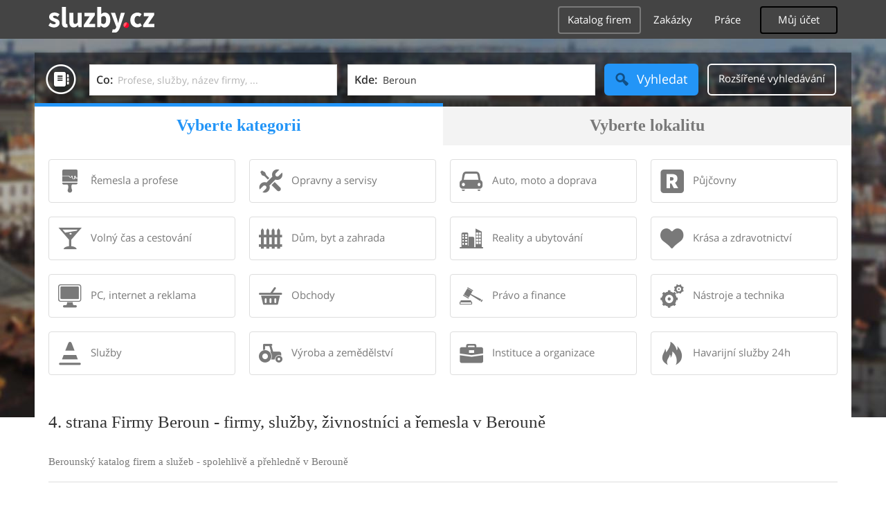

--- FILE ---
content_type: text/html; charset=UTF-8
request_url: https://katalog.sluzby.cz/beroun/4
body_size: 14756
content:
<!DOCTYPE html>
<html xmlns="http://www.w3.org/1999/xhtml" xml:lang="cs" lang="cs">
    <head>
<meta name="viewport" content="width=device-width, initial-scale=1.0, user-scalable=no">
<meta charset="utf-8">
<meta http-equiv="X-UA-Compatible" content="IE=edge">
<title>4. strana Firmy Beroun - služby přehledně z Berouna</title>

<meta name="description" content="4. strana Berounský katalog firem, služeb, živnostníků a řemesel  - vyberte si ve spolehlivém, aktuálním seznamu, hodnoceným zákazníky.">
<meta name="robots" content="index, follow">
<meta name="author" content="www.sluzby.cz s.r.o. (www.sluzby.cz) © 2010">

<meta name="application-name" content="Sluzby.cz">
<meta name="apple-itunes-app" content="app-id=645818641">
<meta name="google-play-app" content="app-id=cz.mobilesoft.sluzbycz">

<meta name="google-site-verification" content="7tSMZBls0FgStXy5_iBIn-48ClVvrsZ-f6HiQFg4GTo">

<link rel="canonical" href="https://katalog.sluzby.cz/beroun">
<link rel="prev" href="https://katalog.sluzby.cz/beroun/3">
<link rel="next" href="https://katalog.sluzby.cz/beroun/5">

<link rel="shortcut icon" href="https://global-www.sluzby.cz/bundles/orneoslportal/img/favicon.ico">


    <link rel="stylesheet" type="text/css" href="https://global-www.sluzby.cz/app-assets/portal-css-a85f2ac-68b66cb16d6e60745b0d380159768a46.css">


    
            <script async src="//pagead2.googlesyndication.com/pagead/js/adsbygoogle.js"></script>
            <script>
                (adsbygoogle = window.adsbygoogle || []).push({
                    google_ad_client: "ca-pub-4220012446249217",
                    enable_page_level_ads: true
                });
            </script>
        

    
            <script type="text/javascript" charset="utf-8">
              (function(G,o,O,g,L,e){G[g]=G[g]||function(){(G[g]["q"]=G[g]["q"]||[]).push(
               arguments)},G[g]["t"]=1*new Date;L=o.createElement(O),e=o.getElementsByTagName(
               O)[0];L.async=1;L.src="//www.google.com/adsense/search/async-ads.js";
              e.parentNode.insertBefore(L,e)})(window,document,"script","_googCsa");
            </script>
        


    <script src="//ssp.imedia.cz/static/js/ssp.js"></script>

    </head>



    <body class="slp slp-site-section-firm slp-not-homepage slp-without-jumbotitle">
        <div class="slp-advert-bb"></div>

        <header class="slp-site-header">
<div class="container">

    <div class="slp-site-header-brand">
        <a href="https://www.sluzby.cz/" title="www.sluzby.cz">
            <strong class="slp-brand-logo"><img src="https://global-www.sluzby.cz/bundles/orneoslportal/img/sluzby-logo-white.svg" width="153" height="36" alt="www.sluzby.cz"></strong>
        </a>
    </div>

    <a id="cd-menu-trigger" class="navbar-toggle slp-btn-inverse" href="#0">
        <i aria-hidden="true" class="slp-icon-bars"></i><span class="sr-only">Navigace</span>
    </a>

    <nav id="main-menu" class="collapse navbar-collapse slp-site-header-nav" role="navigation">
        <ul class="list-unstyled">
            <li class="slp-pagelink active">
                <a class="btn btn-link slp-btn-link-inverse" href="https://katalog.sluzby.cz/" title="Katalog firem">Katalog firem</a>
            </li>
            <li class="slp-pagelink">
                <a class="btn btn-link slp-btn-link-inverse" href="https://zakazky.sluzby.cz/" title="Zakázky">Zakázky</a>
            </li>
            <li class="slp-pagelink">
                <a class="btn btn-link slp-btn-link-inverse" href="https://prace.sluzby.cz/" title="Práce">Práce</a>
            </li>

            <li class="slp-userlink">
                <div class="dropdown">
                    <button id="slp-account-nav" class="btn slp-btn-inverse" type="button" data-toggle="dropdown" aria-haspopup="true" aria-expanded="false">
                        Můj účet
                    </button>

                        <ul class="dropdown-menu" role="menu" aria-labelledby="slp-account-nav">
                            <li><a href="https://moje.sluzby.cz/" rel="nofollow">Přihlášení</a></li>
                            <li><a href="https://firma.sluzby.cz/novy-zapis/" rel="nofollow">Registrace</a></li>
                        </ul>
                </div>
            </li>
        </ul>
    </nav>
</div>
        </header>

        <div class="slp slp-page-wrap cd-main-content">
            <div class="slp-page-wrap-content">
                    <div id="boxnav-container" class="slp-catalog-header"></div>

                <div class="container">
                        <header class="slp-page-titles slp-withseotext">
        <div class="slp-item-titles">
            <h1 class="slp-page-title">4. strana Firmy Beroun - firmy, služby, živnostníci  a řemesla v Berouně</h1>
        </div>
    </header>

    <div class="slp-list-titles">

        <h3 class="h2 slp-pagelist-subtitle">
            <span>Berounský katalog firem a služeb - spolehlivě a přehledně v Berouně
</span>
        </h3>
    </div>

                    <div class="row">
                        <section class="col-md-8 slp-page-content" role="main">



<div class="slp-list-offers">
    <section>

                <article class="slp-list-offers-item" itemprop="review" itemscope itemtype="http://schema.org/Review">
                    <header itemprop="itemreviewed">
                        <strong class="h3">
                            <a href="https://skripel.sluzby.cz/" title="Obec Skřipel u Berouna, historie a informace o obci" onclick="this.target = '_blank';" rel="nofollow">Obec Skřipel</a>
                        </strong>
                    </header>

                    <p class="slp-tags">
                        <span class="slp-label">Nabízené služby: </span>

                                <strong><a href="https://instituce-organizace.sluzby.cz/statni-organizace/beroun" title="Státní organizace a instituce Beroun">Státní organizace a instituce Beroun</a></strong><span>, </span>
                                <strong><a href="https://volny-cas.sluzby.cz/informace/beroun" title="Informační centra Beroun">Informační centra Beroun</a></strong>                    </p>

                    <p class="slp-description" itemprop="description">
                        Obec Skřipel u Berouna, historie a informace o obci<br>
                        Hledáte informace o obci Skřipel v berounském okrese? V tom případě navštivte naše webové stránky. Obecní úřad Skřipel, okres Beroun, úřední deska. Nejstarší…
                    </p>

                    <footer class="slp-ftr">
                        <div class="slp-address">
                            <span class="slp-label">Adresa: </span>

                            <span itemprop="contentLocation">
                                <span>Skřipel 55,</span>
                                <span>267 24,</span>
                                <strong>Skřipel</strong>
                            </span>
                        </div>

                        <p class="slp-rating" >
                            <span class="slp-rating-stars">
                                <span class="slp-lab">Hodnocení: </span>

                                <strong title="Nehodnoceno" class="slp-notrated">
                                    <span style="width: 0%;">
                                        <i class="slp-icon-stars" aria-hidden="true"></i>

                                        <b class="slp-val">
                                                Nehodnoceno
                                        </b>
                                    </span>
                                </strong>
                            </span>
                        </p>

                        <p class="sr-only" itemprop="author">
                            <a href="https://www.sluzby.cz/" rel="nofollow">www.služby.cz s.r.o.</a>
                        </p>

                    </footer>
                </article>

            <article class="slp-advert">
    <div id="adcontainer0"></div>
</article>

                <article class="slp-list-offers-item" itemprop="review" itemscope itemtype="http://schema.org/Review">
                    <header itemprop="itemreviewed">
                        <strong class="h3">
                            <a href="https://dukony.sluzby.cz/" title="Elektronické zabezpečení Beroun, kamerové systémy" onclick="this.target = '_blank';" rel="nofollow">Jan Dukony</a>
                        </strong>
                    </header>

                    <p class="slp-tags">
                        <span class="slp-label">Nabízené služby: </span>

                                <strong><a href="https://remesla-profese.sluzby.cz/elektrikar-elektrotechnik/beroun" title="Elektrikář a elektrotechnik Beroun">Elektrikář a elektrotechnik Beroun</a></strong><span>, </span>
                                <strong><a href="https://dum-byt-zahrada.sluzby.cz/montazni-prace/beroun" title="Montážní práce Beroun">Montážní práce Beroun</a></strong><span>, </span>
                                <strong><a href="https://dum-byt-zahrada.sluzby.cz/alarmy-zabezpeceni/beroun" title="Alarmy a zabezpečení Beroun">Alarmy a zabezpečení Beroun</a></strong>                    </p>

                    <p class="slp-description" itemprop="description">
                        Elektronické zabezpečení Beroun, kamerové systémy<br>
                        Elektronické zabezpečení pro Prahu a Berounsko. Zabývající se montáží a servisem bezpečnostních technologií, provádíme zabezpečení majetku nejnovějšími …
                    </p>

                    <footer class="slp-ftr">
                        <div class="slp-address">
                            <span class="slp-label">Adresa: </span>

                            <span itemprop="contentLocation">
                                <span>Hostímská 391,</span>
                                <span>266 01,</span>
                                <strong>Beroun město</strong>
                            </span>
                        </div>

                        <p class="slp-rating" itemprop="reviewRating" itemscope itemtype="http://schema.org/Rating">
                            <span class="slp-rating-stars">
                                <span class="slp-lab">Hodnocení: </span>

                                <strong title="Vynikající (90%)">
                                    <span style="width: 90%;">
                                        <i class="slp-icon-stars" aria-hidden="true"></i>

                                        <b class="slp-val">
                                                90%
                                                <meta itemprop="ratingValue" content="5">
                                                <meta itemprop="bestRating" content="5">
                                        </b>
                                    </span>
                                </strong>
                            </span>
                        </p>

                        <p class="sr-only" itemprop="author">
                            <a href="https://www.sluzby.cz/" rel="nofollow">www.služby.cz s.r.o.</a>
                        </p>

                    </footer>
                </article>

                <article class="slp-list-offers-item" itemprop="review" itemscope itemtype="http://schema.org/Review">
                    <header itemprop="itemreviewed">
                        <strong class="h3">
                            <a href="https://svibek.sluzby.cz/" title="Zaměření staveb Beroun, ohlášení stavby, stavební povolení " onclick="this.target = '_blank';" rel="nofollow">Ing. Pavel Švíbek</a>
                        </strong>
                    </header>

                    <p class="slp-tags">
                        <span class="slp-label">Nabízené služby: </span>

                                <strong><a href="https://remesla-profese.sluzby.cz/projektant/beroun" title="Projektant Beroun">Projektant Beroun</a></strong><span>, </span>
                                <strong><a href="https://dum-byt-zahrada.sluzby.cz/planovani-a-priprava-stavby/beroun" title="Plánování a příprava stavby Beroun">Plánování a příprava stavby Beroun</a></strong>                    </p>

                    <p class="slp-description" itemprop="description">
                        Zaměření staveb Beroun, ohlášení stavby, stavební povolení <br>
                        Poptáváte zaměření stavby či ohlášení stavby? Jste z okolí Berouna? V tom případě se neváhejte obrátit na mě. Stavební rozpočet v Berouně, autorský dozor při…
                    </p>

                    <footer class="slp-ftr">
                        <div class="slp-address">
                            <span class="slp-label">Adresa: </span>

                            <span itemprop="contentLocation">
                                <span>Bubovická 126,</span>
                                <span>267 18,</span>
                                <strong>Bubovice</strong>
                            </span>
                        </div>

                        <p class="slp-rating" >
                            <span class="slp-rating-stars">
                                <span class="slp-lab">Hodnocení: </span>

                                <strong title="Nehodnoceno" class="slp-notrated">
                                    <span style="width: 0%;">
                                        <i class="slp-icon-stars" aria-hidden="true"></i>

                                        <b class="slp-val">
                                                Nehodnoceno
                                        </b>
                                    </span>
                                </strong>
                            </span>
                        </p>

                        <p class="sr-only" itemprop="author">
                            <a href="https://www.sluzby.cz/" rel="nofollow">www.služby.cz s.r.o.</a>
                        </p>

                    </footer>
                </article>

            <article class="slp-advert">
    <div id="adcontainer1"></div>
</article>

                <article class="slp-list-offers-item" itemprop="review" itemscope itemtype="http://schema.org/Review">
                    <header itemprop="itemreviewed">
                        <strong class="h3">
                            <a href="https://slemar.sluzby.cz/" title="Autorizovaný dealer Husqvarna Beroun, prodej lesní techniky" onclick="this.target = '_blank';" rel="nofollow">Zahradní technika Beroun s.r.o.</a>
                        </strong>
                    </header>

                    <p class="slp-tags">
                        <span class="slp-label">Nabízené služby: </span>

                                <strong><a href="https://obchody.sluzby.cz/obchody-pro-remeslniky/beroun" title="Obchody pro řemeslníky Beroun">Obchody pro řemeslníky Beroun</a></strong><span>, </span>
                                <strong><a href="https://dum-byt-zahrada.sluzby.cz/zahrada-a-okoli-domu/beroun" title="Zahrada a okolí domu Beroun">Zahrada a okolí domu Beroun</a></strong><span>, </span>
                                <strong><a href="https://nastroje-technika.sluzby.cz/zahradni-technika/beroun" title="Zahradní technika Beroun">Zahradní technika Beroun</a></strong>                    </p>

                    <p class="slp-description" itemprop="description">
                        Autorizovaný dealer Husqvarna Beroun, prodej lesní techniky<br>
                        Uvažujete o nové zahradní sekačce či motorové pile nebo potřebujete opravit zahradní techniku? Jste z Berouna a okolí? Obraťte se na nás. Servis a půjčovna…
                    </p>

                    <footer class="slp-ftr">
                        <div class="slp-address">
                            <span class="slp-label">Adresa: </span>

                            <span itemprop="contentLocation">
                                <span>Plzeňská 349/121,</span>
                                <span>266 01,</span>
                                <strong>Beroun Praha</strong>
                            </span>
                        </div>

                        <p class="slp-rating" >
                            <span class="slp-rating-stars">
                                <span class="slp-lab">Hodnocení: </span>

                                <strong title="Nehodnoceno" class="slp-notrated">
                                    <span style="width: 0%;">
                                        <i class="slp-icon-stars" aria-hidden="true"></i>

                                        <b class="slp-val">
                                                Nehodnoceno
                                        </b>
                                    </span>
                                </strong>
                            </span>
                        </p>

                        <p class="sr-only" itemprop="author">
                            <a href="https://www.sluzby.cz/" rel="nofollow">www.služby.cz s.r.o.</a>
                        </p>

                    </footer>
                </article>

                <article class="slp-list-offers-item" itemprop="review" itemscope itemtype="http://schema.org/Review">
                    <header itemprop="itemreviewed">
                        <strong class="h3">
                            <a href="https://sindlerova.sluzby.cz/" title="Reklamní předměty Beroun, výroba reklamy, polepy aut" onclick="this.target = '_blank';" rel="nofollow">Dana Šindlerová</a>
                        </strong>
                    </header>

                    <p class="slp-tags">
                        <span class="slp-label">Nabízené služby: </span>

                                <strong><a href="https://pocitace-internet-komunikace.sluzby.cz/grafika-tisk-reklama/beroun" title="Grafika, tisk a reklama Beroun">Grafika, tisk a reklama Beroun</a></strong><span>, </span>
                                <strong><a href="https://statni-verejne-sluzby.sluzby.cz/tisk-kopirovani/beroun" title="Tisk a kopírování Beroun">Tisk a kopírování Beroun</a></strong><span>, </span>
                                <strong><a href="https://vyroba-zemedelstvi.sluzby.cz/reklama-a-osvetleni/beroun" title="Výroba reklamy Beroun">Výroba reklamy Beroun</a></strong>                    </p>

                    <p class="slp-description" itemprop="description">
                        Reklamní předměty Beroun, výroba reklamy, polepy aut<br>
                        Chcete udělat radost svému blízkému na narozeniny? Vyrábíme puzzle, trička, hrníčky s fotografiemi a další. Potisk triček Beroun, puzzle, digitální tisk,…
                    </p>

                    <footer class="slp-ftr">
                        <div class="slp-address">
                            <span class="slp-label">Adresa: </span>

                            <span itemprop="contentLocation">
                                <span>Cvočkařská 284,</span>
                                <span>268 01,</span>
                                <strong>Hořovice</strong>
                            </span>
                        </div>

                        <p class="slp-rating" itemprop="reviewRating" itemscope itemtype="http://schema.org/Rating">
                            <span class="slp-rating-stars">
                                <span class="slp-lab">Hodnocení: </span>

                                <strong title="Vynikající (100%)">
                                    <span style="width: 100%;">
                                        <i class="slp-icon-stars" aria-hidden="true"></i>

                                        <b class="slp-val">
                                                100%
                                                <meta itemprop="ratingValue" content="5">
                                                <meta itemprop="bestRating" content="5">
                                        </b>
                                    </span>
                                </strong>
                            </span>
                        </p>

                        <p class="sr-only" itemprop="author">
                            <a href="https://www.sluzby.cz/" rel="nofollow">www.služby.cz s.r.o.</a>
                        </p>

                    </footer>
                </article>

            <a class="slp-cta-banner-wrap" href="https://firma.sluzby.cz/novy-zapis/" rel="nofollow" title="Chci být vidět">
    <article class="slp-cta-banner">
        <figure class="slp-icon">
            <img src="https://global-www.sluzby.cz/bundles/orneoslportal/img/sluzby-check-icon.svg" width="107" height="108" alt="Registrace">
        </figure>

        <header>
            <strong class="slp-title"><span class="slp-thin">Vytvořte si ZDARMA vlastní</span><span class="slp-mid">www stránky nebo e-shop!</span></strong>
        </header>

        <footer>
            <span class="btn slp-btn-add-grey">
                <i class="slp-icon">
                    <img src="https://global-www.sluzby.cz/bundles/orneoslportal/img/sluzby-logo-black-short.svg" width="57" height="64" alt="Registrace">
                </i>

                <span>Vyzkoušet nyní</span>
            </span>
        </footer>
    </article>
</a>

                <article class="slp-list-offers-item" itemprop="review" itemscope itemtype="http://schema.org/Review">
                    <header itemprop="itemreviewed">
                        <strong class="h3">
                            <a href="https://ms-podluhy.sluzby.cz/" title="MŠ Podluhy, mateřské školy, hlídání dětí" onclick="this.target = '_blank';" rel="nofollow">Mateřská škola Podluhy</a>
                        </strong>
                    </header>

                    <p class="slp-tags">
                        <span class="slp-label">Nabízené služby: </span>

                                <strong><a href="https://instituce-organizace.sluzby.cz/materske-skoly/beroun" title="Mateřské školy Beroun">Mateřské školy Beroun</a></strong><span>, </span>
                                <strong><a href="https://instituce-organizace.sluzby.cz/statni-organizace/beroun" title="Státní organizace a instituce Beroun">Státní organizace a instituce Beroun</a></strong>                    </p>

                    <p class="slp-description" itemprop="description">
                        MŠ Podluhy, mateřské školy, hlídání dětí<br>
                        Hledáte vhodnou mateřskou školu v okolí Berouna?  Obraťte se na naši mateřskou školu v obci Podluhy. Předškolní vzdělávání v Berouně, předškoláci, školka.…
                    </p>

                    <footer class="slp-ftr">
                        <div class="slp-address">
                            <span class="slp-label">Adresa: </span>

                            <span itemprop="contentLocation">
                                <span>Podluhy 89,</span>
                                <span>268 01,</span>
                                <strong>Podluhy</strong>
                            </span>
                        </div>

                        <p class="slp-rating" >
                            <span class="slp-rating-stars">
                                <span class="slp-lab">Hodnocení: </span>

                                <strong title="Nehodnoceno" class="slp-notrated">
                                    <span style="width: 0%;">
                                        <i class="slp-icon-stars" aria-hidden="true"></i>

                                        <b class="slp-val">
                                                Nehodnoceno
                                        </b>
                                    </span>
                                </strong>
                            </span>
                        </p>

                        <p class="sr-only" itemprop="author">
                            <a href="https://www.sluzby.cz/" rel="nofollow">www.služby.cz s.r.o.</a>
                        </p>

                    </footer>
                </article>

                <article class="slp-list-offers-item" itemprop="review" itemscope itemtype="http://schema.org/Review">
                    <header itemprop="itemreviewed">
                        <strong class="h3">
                            <a href="https://aurednik.sluzby.cz/" title="Pomůcky pro výtvarnou a pracovní výchovu Beroun" onclick="this.target = '_blank';" rel="nofollow">AUREDNIK CS, spol. s.r.o.</a>
                        </strong>
                    </header>

                    <p class="slp-tags">
                        <span class="slp-label">Nabízené služby: </span>

                                <strong><a href="https://obchody.sluzby.cz/papirnictvi-kancelarske-potreby/beroun" title="Papírnictví Beroun">Papírnictví Beroun</a></strong><span>, </span>
                                <strong><a href="https://obchody.sluzby.cz/vse-pro-deti/beroun" title="Dětské a kojenecké zboží Beroun">Dětské a kojenecké zboží Beroun</a></strong><span>, </span>
                                <strong><a href="https://volny-cas.sluzby.cz/zabava-deti/beroun" title="Zábava pro děti Beroun">Zábava pro děti Beroun</a></strong>                    </p>

                    <p class="slp-description" itemprop="description">
                        Pomůcky pro výtvarnou a pracovní výchovu Beroun<br>
                        Sháníte fotokartony do výtvarné výchovy? Jste z okolí Berouna? Zastavte se u nás. Didaktické a výukové pomůcky v Berouně, drátěný program, pexesa. Naše firma…
                    </p>

                    <footer class="slp-ftr">
                        <div class="slp-address">
                            <span class="slp-label">Adresa: </span>

                            <span itemprop="contentLocation">
                                <span>Hlavní 84,</span>
                                <span>267 01,</span>
                                <strong>Trubín</strong>
                            </span>
                        </div>

                        <p class="slp-rating" >
                            <span class="slp-rating-stars">
                                <span class="slp-lab">Hodnocení: </span>

                                <strong title="Nehodnoceno" class="slp-notrated">
                                    <span style="width: 0%;">
                                        <i class="slp-icon-stars" aria-hidden="true"></i>

                                        <b class="slp-val">
                                                Nehodnoceno
                                        </b>
                                    </span>
                                </strong>
                            </span>
                        </p>

                        <p class="sr-only" itemprop="author">
                            <a href="https://www.sluzby.cz/" rel="nofollow">www.služby.cz s.r.o.</a>
                        </p>

                    </footer>
                </article>

            <article class="slp-advert">
    <div id="sklik-62261"></div>
</article>

                <article class="slp-list-offers-item" itemprop="review" itemscope itemtype="http://schema.org/Review">
                    <header itemprop="itemreviewed">
                        <strong class="h3">
                            <a href="https://zadni-treban.sluzby.cz/" title="Obec Zadní Třebaň, okres Beroun, státní organizace" onclick="this.target = '_blank';" rel="nofollow">Zadní Třebaň</a>
                        </strong>
                    </header>

                    <p class="slp-tags">
                        <span class="slp-label">Nabízené služby: </span>

                                <strong><a href="https://instituce-organizace.sluzby.cz/statni-organizace/beroun" title="Státní organizace a instituce Beroun">Státní organizace a instituce Beroun</a></strong><span>, </span>
                                <strong><a href="https://volny-cas.sluzby.cz/informace/beroun" title="Informační centra Beroun">Informační centra Beroun</a></strong>                    </p>

                    <p class="slp-description" itemprop="description">
                        Obec Zadní Třebaň, okres Beroun, státní organizace<br>
                        Zajímáte se o dění ve vaší obci a vašem okolí? Jste z obce Zadní Třebaň? Informujte se u nás. Obecní úřad Zadní Třebaň, úřední deska, rozhodnutí zastupitelstva…
                    </p>

                    <footer class="slp-ftr">
                        <div class="slp-address">
                            <span class="slp-label">Adresa: </span>

                            <span itemprop="contentLocation">
                                <span>Na Návsi 6,</span>
                                <span>267 29,</span>
                                <strong>Zadní Třebaň</strong>
                            </span>
                        </div>

                        <p class="slp-rating" >
                            <span class="slp-rating-stars">
                                <span class="slp-lab">Hodnocení: </span>

                                <strong title="Nehodnoceno" class="slp-notrated">
                                    <span style="width: 0%;">
                                        <i class="slp-icon-stars" aria-hidden="true"></i>

                                        <b class="slp-val">
                                                Nehodnoceno
                                        </b>
                                    </span>
                                </strong>
                            </span>
                        </p>

                        <p class="sr-only" itemprop="author">
                            <a href="https://www.sluzby.cz/" rel="nofollow">www.služby.cz s.r.o.</a>
                        </p>

                    </footer>
                </article>

                <article class="slp-list-offers-item" itemprop="review" itemscope itemtype="http://schema.org/Review">
                    <header itemprop="itemreviewed">
                        <strong class="h3">
                            <a href="https://zs-zavodi.sluzby.cz/" title="Základní škola Beroun, výuka žáků, zápis na základní školu" onclick="this.target = '_blank';" rel="nofollow">Základní škola, Beroun - Závodí</a>
                        </strong>
                    </header>

                    <p class="slp-tags">
                        <span class="slp-label">Nabízené služby: </span>

                                <strong><a href="https://instituce-organizace.sluzby.cz/zakladni-skoly/beroun" title="Základní školy Beroun">Základní školy Beroun</a></strong>                    </p>

                    <p class="slp-description" itemprop="description">
                        Základní škola Beroun, výuka žáků, zápis na základní školu<br>
                        Hledáte vhodnou základní školu pro vaše dítě? Jste z Berouna? Nechte vaše dítě zapsat na naši základní školu! Škola Beroun, základní vzdělání, družina,…
                    </p>

                    <footer class="slp-ftr">
                        <div class="slp-address">
                            <span class="slp-label">Adresa: </span>

                            <span itemprop="contentLocation">
                                <span>Komenského 249/4,</span>
                                <span>266 01,</span>
                                <strong>Beroun Závodí</strong>
                            </span>
                        </div>

                        <p class="slp-rating" >
                            <span class="slp-rating-stars">
                                <span class="slp-lab">Hodnocení: </span>

                                <strong title="Nehodnoceno" class="slp-notrated">
                                    <span style="width: 0%;">
                                        <i class="slp-icon-stars" aria-hidden="true"></i>

                                        <b class="slp-val">
                                                Nehodnoceno
                                        </b>
                                    </span>
                                </strong>
                            </span>
                        </p>

                        <p class="sr-only" itemprop="author">
                            <a href="https://www.sluzby.cz/" rel="nofollow">www.služby.cz s.r.o.</a>
                        </p>

                    </footer>
                </article>

            <article class="slp-advert">
    <ins class="adsbygoogle" style="display:block;" data-ad-format="fluid" data-ad-layout="text-only" data-ad-layout-key="-hb-25+44-1f+1i" data-ad-client="ca-pub-4220012446249217" data-ad-slot="7767486993"></ins>
</article>

                <article class="slp-list-offers-item" itemprop="review" itemscope itemtype="http://schema.org/Review">
                    <header itemprop="itemreviewed">
                        <strong class="h3">
                            <a href="https://kompresory.sluzby.cz/" title="Kompresory a veškeré příslušenství pro stlačený vzduch" onclick="this.target = '_blank';" rel="nofollow">Kompresory Vzduchotechnika s.r.o.</a>
                        </strong>
                    </header>

                    <p class="slp-tags">
                        <span class="slp-label">Nabízené služby: </span>

                                <strong><a href="https://nastroje-technika.sluzby.cz/vzduchotechnika/beroun" title="Vzduchotechnika Beroun">Vzduchotechnika Beroun</a></strong><span>, </span>
                                <strong><a href="https://obchody.sluzby.cz/internetove-obchody/beroun" title="Internetové obchody Beroun">Internetové obchody Beroun</a></strong><span>, </span>
                                <strong><a href="https://nastroje-technika.sluzby.cz/stroje-a-zarizeni/beroun" title="Stroje a zařízení Beroun">Stroje a zařízení Beroun</a></strong>                    </p>

                    <p class="slp-description" itemprop="description">
                        Kompresory a veškeré příslušenství pro stlačený vzduch<br>
                        Naše služby v oblasti vzduchotechniky. Specializujeme se na NÁVRHY a MONTÁŽE rozvodů vzduchu. Vyrábíme TECHNIKU NA MÍRU, i standardizovaná zařízení. V oblasti…
                    </p>

                    <footer class="slp-ftr">
                        <div class="slp-address">
                            <span class="slp-label">Adresa: </span>

                            <span itemprop="contentLocation">
                                <span>Plzeňská 169,</span>
                                <span>267 53,</span>
                                <strong>Žebrák</strong>
                            </span>
                        </div>

                        <p class="slp-rating" itemprop="reviewRating" itemscope itemtype="http://schema.org/Rating">
                            <span class="slp-rating-stars">
                                <span class="slp-lab">Hodnocení: </span>

                                <strong title="Vynikající (100%)">
                                    <span style="width: 100%;">
                                        <i class="slp-icon-stars" aria-hidden="true"></i>

                                        <b class="slp-val">
                                                100%
                                                <meta itemprop="ratingValue" content="5">
                                                <meta itemprop="bestRating" content="5">
                                        </b>
                                    </span>
                                </strong>
                            </span>
                        </p>

                        <p class="sr-only" itemprop="author">
                            <a href="https://www.sluzby.cz/" rel="nofollow">www.služby.cz s.r.o.</a>
                        </p>

                    </footer>
                </article>

                <article class="slp-list-offers-item" itemprop="review" itemscope itemtype="http://schema.org/Review">
                    <header itemprop="itemreviewed">
                        <strong class="h3">
                            <a href="https://grundzi.sluzby.cz/" title="Pokladačství Beroun, obkladačství, zednické práce, lakýrník" onclick="this.target = '_blank';" rel="nofollow">Alexander Grundzi</a>
                        </strong>
                    </header>

                    <p class="slp-tags">
                        <span class="slp-label">Nabízené služby: </span>

                                <strong><a href="https://remesla-profese.sluzby.cz/malir-tapetar/beroun" title="Malíř pokojů a tapetář Beroun">Malíř pokojů a tapetář Beroun</a></strong><span>, </span>
                                <strong><a href="https://dum-byt-zahrada.sluzby.cz/stavebni-prace/beroun" title="Stavební práce Beroun">Stavební práce Beroun</a></strong><span>, </span>
                                <strong><a href="https://remesla-profese.sluzby.cz/zednik/beroun" title="Zedník Beroun">Zedník Beroun</a></strong>                    </p>

                    <p class="slp-description" itemprop="description">
                        Pokladačství Beroun, obkladačství, zednické práce, lakýrník<br>
                        Nabízím vám zajištění drobných stavebních prací. Specializuji se v oblasti pokládky zámkové dlažby, stavby plotů nebo gabionů. Dále nabízím malířské práce,…
                    </p>

                    <footer class="slp-ftr">
                        <div class="slp-address">
                            <span class="slp-label">Adresa: </span>

                            <span itemprop="contentLocation">
                                <span>náměstí Míru 221,</span>
                                <span>267 01,</span>
                                <strong>Králův Dvůr</strong>
                            </span>
                        </div>

                        <p class="slp-rating" >
                            <span class="slp-rating-stars">
                                <span class="slp-lab">Hodnocení: </span>

                                <strong title="Nehodnoceno" class="slp-notrated">
                                    <span style="width: 0%;">
                                        <i class="slp-icon-stars" aria-hidden="true"></i>

                                        <b class="slp-val">
                                                Nehodnoceno
                                        </b>
                                    </span>
                                </strong>
                            </span>
                        </p>

                        <p class="sr-only" itemprop="author">
                            <a href="https://www.sluzby.cz/" rel="nofollow">www.služby.cz s.r.o.</a>
                        </p>

                    </footer>
                </article>

                <article class="slp-list-offers-item" itemprop="review" itemscope itemtype="http://schema.org/Review">
                    <header itemprop="itemreviewed">
                        <strong class="h3">
                            <a href="https://1zshorovice.sluzby.cz/" title="1. základní škola Hořovice, okres Beroun, vzdělání dětí" onclick="this.target = '_blank';" rel="nofollow">1. základní škola Hořovice</a>
                        </strong>
                    </header>

                    <p class="slp-tags">
                        <span class="slp-label">Nabízené služby: </span>

                                <strong><a href="https://instituce-organizace.sluzby.cz/zakladni-skoly/beroun" title="Základní školy Beroun">Základní školy Beroun</a></strong>                    </p>

                    <p class="slp-description" itemprop="description">
                        1. základní škola Hořovice, okres Beroun, vzdělání dětí<br>
                        Bydlíte v Hořovicích nebo blízkém okolí a hledáte základní školu pro vaše dítě? Přiveďte ho na zápis k nám. ZŠ Hořovice u Berouna, kroužky pro děti, školní…
                    </p>

                    <footer class="slp-ftr">
                        <div class="slp-address">
                            <span class="slp-label">Adresa: </span>

                            <span itemprop="contentLocation">
                                <span>Komenského 1245/7,</span>
                                <span>268 01,</span>
                                <strong>Hořovice</strong>
                            </span>
                        </div>

                        <p class="slp-rating" >
                            <span class="slp-rating-stars">
                                <span class="slp-lab">Hodnocení: </span>

                                <strong title="Nehodnoceno" class="slp-notrated">
                                    <span style="width: 0%;">
                                        <i class="slp-icon-stars" aria-hidden="true"></i>

                                        <b class="slp-val">
                                                Nehodnoceno
                                        </b>
                                    </span>
                                </strong>
                            </span>
                        </p>

                        <p class="sr-only" itemprop="author">
                            <a href="https://www.sluzby.cz/" rel="nofollow">www.služby.cz s.r.o.</a>
                        </p>

                    </footer>
                </article>

                <article class="slp-list-offers-item" itemprop="review" itemscope itemtype="http://schema.org/Review">
                    <header itemprop="itemreviewed">
                        <strong class="h3">
                            <a href="https://marx.sluzby.cz/" title="Autodoprava Beroun, vnitrostátní nákladní doprava" onclick="this.target = '_blank';" rel="nofollow">Ivan Marx</a>
                        </strong>
                    </header>

                    <p class="slp-tags">
                        <span class="slp-label">Nabízené služby: </span>

                                <strong><a href="https://auto-moto-doprava.sluzby.cz/nakladni-doprava/beroun" title="Nákladní doprava Beroun">Nákladní doprava Beroun</a></strong>                    </p>

                    <p class="slp-description" itemprop="description">
                        Autodoprava Beroun, vnitrostátní nákladní doprava<br>
                        Hledáte autodopravce v Berouně? V tom případě se neváhejte obrátit na nás. Přeprava zboží po České republice Beroun, autodopravce. Naše firma, sídlící v…
                    </p>

                    <footer class="slp-ftr">
                        <div class="slp-address">
                            <span class="slp-label">Adresa: </span>

                            <span itemprop="contentLocation">
                                <span>Havlíčkova 3,</span>
                                <span>266 01,</span>
                                <strong>Beroun Město</strong>
                            </span>
                        </div>

                        <p class="slp-rating" >
                            <span class="slp-rating-stars">
                                <span class="slp-lab">Hodnocení: </span>

                                <strong title="Nehodnoceno" class="slp-notrated">
                                    <span style="width: 0%;">
                                        <i class="slp-icon-stars" aria-hidden="true"></i>

                                        <b class="slp-val">
                                                Nehodnoceno
                                        </b>
                                    </span>
                                </strong>
                            </span>
                        </p>

                        <p class="sr-only" itemprop="author">
                            <a href="https://www.sluzby.cz/" rel="nofollow">www.služby.cz s.r.o.</a>
                        </p>

                    </footer>
                </article>

                <article class="slp-list-offers-item" itemprop="review" itemscope itemtype="http://schema.org/Review">
                    <header itemprop="itemreviewed">
                        <strong class="h3">
                            <a href="https://firma.sluzby.cz/cs-1421819/" title="Blackdog Group, s.r.o." onclick="this.target = '_blank';" rel="nofollow">Blackdog Group, s.r.o.</a>
                        </strong>
                    </header>

                    <p class="slp-tags">
                        <span class="slp-label">Nabízené služby: </span>

                                <strong><a href="https://volny-cas.sluzby.cz/restaurace/beroun" title="Restaurace Beroun">Restaurace Beroun</a></strong><span>, </span>
                                <strong><a href="https://volny-cas.sluzby.cz/hospody/beroun" title="Hospody Beroun">Hospody Beroun</a></strong><span>, </span>
                                <strong><a href="https://volny-cas.sluzby.cz/jidelny/beroun" title="Jídelny Beroun">Jídelny Beroun</a></strong>                    </p>

                    <p class="slp-description" itemprop="description">
                        Blackdog Group, s.r.o.<br>
                        Výroba, obchod a služby neuvedené v přílohách 1 až 3 živnostenského zákona Vznik oprávnění: 14. 02. 2011 Obory činnosti: -Zprostředkování obchodu a služeb …
                    </p>

                    <footer class="slp-ftr">
                        <div class="slp-address">
                            <span class="slp-label">Adresa: </span>

                            <span itemprop="contentLocation">
                                <span>Na Cibulce 532/24,</span>
                                <span>266 01,</span>
                                <strong>Beroun</strong>
                            </span>
                        </div>

                        <p class="slp-rating" itemprop="reviewRating" itemscope itemtype="http://schema.org/Rating">
                            <span class="slp-rating-stars">
                                <span class="slp-lab">Hodnocení: </span>

                                <strong title="Vynikající (100%)">
                                    <span style="width: 100%;">
                                        <i class="slp-icon-stars" aria-hidden="true"></i>

                                        <b class="slp-val">
                                                100%
                                                <meta itemprop="ratingValue" content="5">
                                                <meta itemprop="bestRating" content="5">
                                        </b>
                                    </span>
                                </strong>
                            </span>
                        </p>

                        <p class="sr-only" itemprop="author">
                            <a href="https://www.sluzby.cz/" rel="nofollow">www.služby.cz s.r.o.</a>
                        </p>

                    </footer>
                </article>

                <article class="slp-list-offers-item" itemprop="review" itemscope itemtype="http://schema.org/Review">
                    <header itemprop="itemreviewed">
                        <strong class="h3">
                            <a href="https://hrdlickakuryr.sluzby.cz/" title="Přeprava osob Beroun, kurýrní služby" onclick="this.target = '_blank';" rel="nofollow">David Hrdlička</a>
                        </strong>
                    </header>

                    <p class="slp-tags">
                        <span class="slp-label">Nabízené služby: </span>

                                <strong><a href="https://auto-moto-doprava.sluzby.cz/osobni-doprava/beroun" title="Osobní doprava Beroun">Osobní doprava Beroun</a></strong>                    </p>

                    <p class="slp-description" itemprop="description">
                        Přeprava osob Beroun, kurýrní služby<br>
                        Hledáte spolehlivou kurýrní službu? Potřebujete dovézt balík rychle na místo určení? Jsme tady pro vás. Doprava osob v Berouně, doprava balíků. Firma David…
                    </p>

                    <footer class="slp-ftr">
                        <div class="slp-address">
                            <span class="slp-label">Adresa: </span>

                            <span itemprop="contentLocation">
                                <span>U Remízku 1218/20,</span>
                                <span>268 01,</span>
                                <strong>Hořovice</strong>
                            </span>
                        </div>

                        <p class="slp-rating" >
                            <span class="slp-rating-stars">
                                <span class="slp-lab">Hodnocení: </span>

                                <strong title="Nehodnoceno" class="slp-notrated">
                                    <span style="width: 0%;">
                                        <i class="slp-icon-stars" aria-hidden="true"></i>

                                        <b class="slp-val">
                                                Nehodnoceno
                                        </b>
                                    </span>
                                </strong>
                            </span>
                        </p>

                        <p class="sr-only" itemprop="author">
                            <a href="https://www.sluzby.cz/" rel="nofollow">www.služby.cz s.r.o.</a>
                        </p>

                    </footer>
                </article>

                <article class="slp-list-offers-item" itemprop="review" itemscope itemtype="http://schema.org/Review">
                    <header itemprop="itemreviewed">
                        <strong class="h3">
                            <a href="https://zastavarnaberoun.sluzby.cz/" title="Zastavárna Beroun, výkup elektroniky, zástava zboží" onclick="this.target = '_blank';" rel="nofollow">Jaroslav Jodl</a>
                        </strong>
                    </header>

                    <p class="slp-tags">
                        <span class="slp-label">Nabízené služby: </span>

                                <strong><a href="https://obchody.sluzby.cz/zastavarny-a-bazary/beroun" title="Zastavárny a bazary Beroun">Zastavárny a bazary Beroun</a></strong><span>, </span>
                                <strong><a href="https://obchody.sluzby.cz/starozitnictvi/beroun" title="Starožitnictví Beroun">Starožitnictví Beroun</a></strong>                    </p>

                    <p class="slp-description" itemprop="description">
                        Zastavárna Beroun, výkup elektroniky, zástava zboží<br>
                        Chcete si pořídit televizor, rádio nebo mobil za rozumnou cenu? Nabízíte nevyužívané zboží k prodeji? Využijte nabídku naší zastavárny v Berouně. Bazar v…
                    </p>

                    <footer class="slp-ftr">
                        <div class="slp-address">
                            <span class="slp-label">Adresa: </span>

                            <span itemprop="contentLocation">
                                <span>Plzeňská 126/28,</span>
                                <span>266 01,</span>
                                <strong>Beroun Město</strong>
                            </span>
                        </div>

                        <p class="slp-rating" itemprop="reviewRating" itemscope itemtype="http://schema.org/Rating">
                            <span class="slp-rating-stars">
                                <span class="slp-lab">Hodnocení: </span>

                                <strong title="Vynikající (90%)">
                                    <span style="width: 90%;">
                                        <i class="slp-icon-stars" aria-hidden="true"></i>

                                        <b class="slp-val">
                                                90%
                                                <meta itemprop="ratingValue" content="5">
                                                <meta itemprop="bestRating" content="5">
                                        </b>
                                    </span>
                                </strong>
                            </span>
                        </p>

                        <p class="sr-only" itemprop="author">
                            <a href="https://www.sluzby.cz/" rel="nofollow">www.služby.cz s.r.o.</a>
                        </p>

                    </footer>
                </article>

                <article class="slp-list-offers-item" itemprop="review" itemscope itemtype="http://schema.org/Review">
                    <header itemprop="itemreviewed">
                        <strong class="h3">
                            <a href="https://firma.sluzby.cz/cs-1533950/" title="MAS Mezi Hrady, z.s." onclick="this.target = '_blank';" rel="nofollow">MAS Mezi Hrady, z.s.</a>
                        </strong>
                    </header>

                    <p class="slp-tags">
                        <span class="slp-label">Nabízené služby: </span>

                                <strong><a href="https://instituce-organizace.sluzby.cz/politicke-strany-a-organizace/beroun" title="Sdružení a organizace Beroun">Sdružení a organizace Beroun</a></strong>                    </p>

                    <p class="slp-description" itemprop="description">
                        MAS Mezi Hrady, z.s.<br>
                        Výroba, obchod a služby neuvedené v přílohách 1 až 3 živnostenského zákona Vznik oprávnění: 28. 01. 2015 Obory činnosti: -Vydavatelské činnosti, polygrafická…
                    </p>

                    <footer class="slp-ftr">
                        <div class="slp-address">
                            <span class="slp-label">Adresa: </span>

                            <span itemprop="contentLocation">
                                <span>Železná č.p. 28,</span>
                                <span>266 01,</span>
                                <strong>Železná</strong>
                            </span>
                        </div>

                        <p class="slp-rating" >
                            <span class="slp-rating-stars">
                                <span class="slp-lab">Hodnocení: </span>

                                <strong title="Nehodnoceno" class="slp-notrated">
                                    <span style="width: 0%;">
                                        <i class="slp-icon-stars" aria-hidden="true"></i>

                                        <b class="slp-val">
                                                Nehodnoceno
                                        </b>
                                    </span>
                                </strong>
                            </span>
                        </p>

                        <p class="sr-only" itemprop="author">
                            <a href="https://www.sluzby.cz/" rel="nofollow">www.služby.cz s.r.o.</a>
                        </p>

                    </footer>
                </article>

                <article class="slp-list-offers-item" itemprop="review" itemscope itemtype="http://schema.org/Review">
                    <header itemprop="itemreviewed">
                        <strong class="h3">
                            <a href="https://celina.sluzby.cz/" title="Obkladačské práce Beroun, rekonstrukce a 3D návrhy koupelen" onclick="this.target = '_blank';" rel="nofollow">Radek Celina</a>
                        </strong>
                    </header>

                    <p class="slp-tags">
                        <span class="slp-label">Nabízené služby: </span>

                                <strong><a href="https://remesla-profese.sluzby.cz/obkladac/beroun" title="Obkladač Beroun">Obkladač Beroun</a></strong><span>, </span>
                                <strong><a href="https://dum-byt-zahrada.sluzby.cz/voda-topeni-plyn-elektrina/beroun" title="Voda, topení, plyn Beroun">Voda, topení, plyn Beroun</a></strong>                    </p>

                    <p class="slp-description" itemprop="description">
                        Obkladačské práce Beroun, rekonstrukce a 3D návrhy koupelen<br>
                        Potřebujete položit nové obklady? Obraťte se na nás v Berouně, jsme kvalitní obkladači s dvacetiletou zkušeností v oboru. Obkladač Beroun, instalace obkladů,…
                    </p>

                    <footer class="slp-ftr">
                        <div class="slp-address">
                            <span class="slp-label">Adresa: </span>

                            <span itemprop="contentLocation">
                                <span>Hrnčířská 519/5,</span>
                                <span>266 01,</span>
                                <strong>Beroun</strong>
                            </span>
                        </div>

                        <p class="slp-rating" itemprop="reviewRating" itemscope itemtype="http://schema.org/Rating">
                            <span class="slp-rating-stars">
                                <span class="slp-lab">Hodnocení: </span>

                                <strong title="Vynikající (100%)">
                                    <span style="width: 100%;">
                                        <i class="slp-icon-stars" aria-hidden="true"></i>

                                        <b class="slp-val">
                                                100%
                                                <meta itemprop="ratingValue" content="5">
                                                <meta itemprop="bestRating" content="5">
                                        </b>
                                    </span>
                                </strong>
                            </span>
                        </p>

                        <p class="sr-only" itemprop="author">
                            <a href="https://www.sluzby.cz/" rel="nofollow">www.služby.cz s.r.o.</a>
                        </p>

                    </footer>
                </article>

                <article class="slp-list-offers-item" itemprop="review" itemscope itemtype="http://schema.org/Review">
                    <header itemprop="itemreviewed">
                        <strong class="h3">
                            <a href="https://zsmchynava.sluzby.cz/" title="Základní škola Beroun, školní jídelna, družina, vzdělání" onclick="this.target = '_blank';" rel="nofollow">ZŠ a MŠ Chyňava</a>
                        </strong>
                    </header>

                    <p class="slp-tags">
                        <span class="slp-label">Nabízené služby: </span>

                                <strong><a href="https://instituce-organizace.sluzby.cz/skoly/beroun" title="Střední školy Beroun">Střední školy Beroun</a></strong><span>, </span>
                                <strong><a href="https://instituce-organizace.sluzby.cz/statni-organizace/beroun" title="Státní organizace a instituce Beroun">Státní organizace a instituce Beroun</a></strong><span>, </span>
                                <strong><a href="https://instituce-organizace.sluzby.cz/vysoke-skoly/beroun" title="Vysoké školy Beroun">Vysoké školy Beroun</a></strong>                    </p>

                    <p class="slp-description" itemprop="description">
                        Základní škola Beroun, školní jídelna, družina, vzdělání<br>
                        Vítejte na webové prezentaci základní a mateřské školy Chyňava, kde si můžete přečíst pár základních údajů. Mateřská škola Chyňava, předškolní výchova a…
                    </p>

                    <footer class="slp-ftr">
                        <div class="slp-address">
                            <span class="slp-label">Adresa: </span>

                            <span itemprop="contentLocation">
                                <span>Chyňava 158,</span>
                                <span>267 07,</span>
                                <strong>Chyňava</strong>
                            </span>
                        </div>

                        <p class="slp-rating" >
                            <span class="slp-rating-stars">
                                <span class="slp-lab">Hodnocení: </span>

                                <strong title="Nehodnoceno" class="slp-notrated">
                                    <span style="width: 0%;">
                                        <i class="slp-icon-stars" aria-hidden="true"></i>

                                        <b class="slp-val">
                                                Nehodnoceno
                                        </b>
                                    </span>
                                </strong>
                            </span>
                        </p>

                        <p class="sr-only" itemprop="author">
                            <a href="https://www.sluzby.cz/" rel="nofollow">www.služby.cz s.r.o.</a>
                        </p>

                    </footer>
                </article>

                <article class="slp-list-offers-item" itemprop="review" itemscope itemtype="http://schema.org/Review">
                    <header itemprop="itemreviewed">
                        <strong class="h3">
                            <a href="https://hms.sluzby.cz/" title="Dodávka staveb Beroun, zednictví, rekonstrukce budov" onclick="this.target = '_blank';" rel="nofollow">HMS, spol. s.r.o.</a>
                        </strong>
                    </header>

                    <p class="slp-tags">
                        <span class="slp-label">Nabízené služby: </span>

                                <strong><a href="https://dum-byt-zahrada.sluzby.cz/stavebni-prace/beroun" title="Stavební práce Beroun">Stavební práce Beroun</a></strong><span>, </span>
                                <strong><a href="https://remesla-profese.sluzby.cz/zednik/beroun" title="Zedník Beroun">Zedník Beroun</a></strong>                    </p>

                    <p class="slp-description" itemprop="description">
                        Dodávka staveb Beroun, zednictví, rekonstrukce budov<br>
                        Hledáte stavební firmu s dlouholetými zkušenostmi na poli staveb a rekonstrukcí? Jste z okolí Berouna? Neváhejte a kontaktujte nás. Stavby střech v Berouně,…
                    </p>

                    <footer class="slp-ftr">
                        <div class="slp-address">
                            <span class="slp-label">Adresa: </span>

                            <span itemprop="contentLocation">
                                <span>Masarykova 234,</span>
                                <span>268 01,</span>
                                <strong>Hořovice</strong>
                            </span>
                        </div>

                        <p class="slp-rating" >
                            <span class="slp-rating-stars">
                                <span class="slp-lab">Hodnocení: </span>

                                <strong title="Nehodnoceno" class="slp-notrated">
                                    <span style="width: 0%;">
                                        <i class="slp-icon-stars" aria-hidden="true"></i>

                                        <b class="slp-val">
                                                Nehodnoceno
                                        </b>
                                    </span>
                                </strong>
                            </span>
                        </p>

                        <p class="sr-only" itemprop="author">
                            <a href="https://www.sluzby.cz/" rel="nofollow">www.služby.cz s.r.o.</a>
                        </p>

                    </footer>
                </article>

                <article class="slp-list-offers-item" itemprop="review" itemscope itemtype="http://schema.org/Review">
                    <header itemprop="itemreviewed">
                        <strong class="h3">
                            <a href="https://objektivberoun.sluzby.cz/" title="Video studio Objektiv Beroun" onclick="this.target = '_blank';" rel="nofollow">Video studio Objektiv Beroun</a>
                        </strong>
                    </header>

                    <p class="slp-tags">
                        <span class="slp-label">Nabízené služby: </span>

                                <strong><a href="https://statni-verejne-sluzby.sluzby.cz/media/beroun" title="Audiovizuální služby Beroun">Audiovizuální služby Beroun</a></strong><span>, </span>
                                <strong><a href="https://remesla-profese.sluzby.cz/kameraman/beroun" title="Kameraman Beroun">Kameraman Beroun</a></strong>                    </p>

                    <p class="slp-description" itemprop="description">
                        Video studio Objektiv Beroun<br>
                        Poptáváte svatební video, televizní nebo reklamní spot, dokumentování kulturní akce či audioreklamu pro rozhlasové a radio vysílání? Obraťte se na nás v…
                    </p>

                    <footer class="slp-ftr">
                        <div class="slp-address">
                            <span class="slp-label">Adresa: </span>

                            <span itemprop="contentLocation">
                                <span>Jánošíkova 1123,</span>
                                <span>266 01,</span>
                                <strong>Beroun</strong>
                            </span>
                        </div>

                        <p class="slp-rating" itemprop="reviewRating" itemscope itemtype="http://schema.org/Rating">
                            <span class="slp-rating-stars">
                                <span class="slp-lab">Hodnocení: </span>

                                <strong title="Vynikající (100%)">
                                    <span style="width: 100%;">
                                        <i class="slp-icon-stars" aria-hidden="true"></i>

                                        <b class="slp-val">
                                                100%
                                                <meta itemprop="ratingValue" content="5">
                                                <meta itemprop="bestRating" content="5">
                                        </b>
                                    </span>
                                </strong>
                            </span>
                        </p>

                        <p class="sr-only" itemprop="author">
                            <a href="https://www.sluzby.cz/" rel="nofollow">www.služby.cz s.r.o.</a>
                        </p>

                    </footer>
                </article>

                <article class="slp-list-offers-item" itemprop="review" itemscope itemtype="http://schema.org/Review">
                    <header itemprop="itemreviewed">
                        <strong class="h3">
                            <a href="https://slabochova.sluzby.cz/" title="Lékárna Hořovice, lékárenské služby, prodej léčiv" onclick="this.target = '_blank';" rel="nofollow">Lékárna</a>
                        </strong>
                    </header>

                    <p class="slp-tags">
                        <span class="slp-label">Nabízené služby: </span>

                                <strong><a href="https://obchody.sluzby.cz/lekarny/beroun" title="Lékárny Beroun">Lékárny Beroun</a></strong>                    </p>

                    <p class="slp-description" itemprop="description">
                        Lékárna Hořovice, lékárenské služby, prodej léčiv<br>
                        Poskytujeme komplexní lékárenskou péči. • Úplný sortiment léků a volně prodejných léčiv • Odborné poradenství a konzultace v oblasti léčiv a potravinových…
                    </p>

                    <footer class="slp-ftr">
                        <div class="slp-address">
                            <span class="slp-label">Adresa: </span>

                            <span itemprop="contentLocation">
                                <span>Komenského 49,</span>
                                <span>268 01,</span>
                                <strong>Hořovice</strong>
                            </span>
                        </div>

                        <p class="slp-rating" >
                            <span class="slp-rating-stars">
                                <span class="slp-lab">Hodnocení: </span>

                                <strong title="Nehodnoceno" class="slp-notrated">
                                    <span style="width: 0%;">
                                        <i class="slp-icon-stars" aria-hidden="true"></i>

                                        <b class="slp-val">
                                                Nehodnoceno
                                        </b>
                                    </span>
                                </strong>
                            </span>
                        </p>

                        <p class="sr-only" itemprop="author">
                            <a href="https://www.sluzby.cz/" rel="nofollow">www.služby.cz s.r.o.</a>
                        </p>

                    </footer>
                </article>

                <article class="slp-list-offers-item" itemprop="review" itemscope itemtype="http://schema.org/Review">
                    <header itemprop="itemreviewed">
                        <strong class="h3">
                            <a href="https://truhlarstvimica.sluzby.cz/" title="Truhlářství Beroun, výroba nábytku, truhlář" onclick="this.target = '_blank';" rel="nofollow">Jaroslav Míča</a>
                        </strong>
                    </header>

                    <p class="slp-tags">
                        <span class="slp-label">Nabízené služby: </span>

                                <strong><a href="https://remesla-profese.sluzby.cz/truhlar-stolar/beroun" title="Truhlář a stolař Beroun">Truhlář a stolař Beroun</a></strong><span>, </span>
                                <strong><a href="https://obchody.sluzby.cz/nabytek/beroun" title="Nábytek Beroun">Nábytek Beroun</a></strong>                    </p>

                    <p class="slp-description" itemprop="description">
                        Truhlářství Beroun, výroba nábytku, truhlář<br>
                        Poptáváte zhotovení nového nábytku nebo kuchyně? Hledáte truhlářství v okolí Berouna? Obraťte se na nás. Dřevěný nábytek z Berouna, kuchyně, vestavěné skříně,…
                    </p>

                    <footer class="slp-ftr">
                        <div class="slp-address">
                            <span class="slp-label">Adresa: </span>

                            <span itemprop="contentLocation">
                                <span>Bykoš 36,</span>
                                <span>267 01,</span>
                                <strong>Králuv Dvůr</strong>
                            </span>
                        </div>

                        <p class="slp-rating" itemprop="reviewRating" itemscope itemtype="http://schema.org/Rating">
                            <span class="slp-rating-stars">
                                <span class="slp-lab">Hodnocení: </span>

                                <strong title="Vynikající (100%)">
                                    <span style="width: 100%;">
                                        <i class="slp-icon-stars" aria-hidden="true"></i>

                                        <b class="slp-val">
                                                100%
                                                <meta itemprop="ratingValue" content="5">
                                                <meta itemprop="bestRating" content="5">
                                        </b>
                                    </span>
                                </strong>
                            </span>
                        </p>

                        <p class="sr-only" itemprop="author">
                            <a href="https://www.sluzby.cz/" rel="nofollow">www.služby.cz s.r.o.</a>
                        </p>

                    </footer>
                </article>

                <article class="slp-list-offers-item" itemprop="review" itemscope itemtype="http://schema.org/Review">
                    <header itemprop="itemreviewed">
                        <strong class="h3">
                            <a href="https://europajzlupajmy.sluzby.cz/" title="Pohostinství Vižina u Berouna, jídlo a pití, hostiny" onclick="this.target = '_blank';" rel="nofollow">Europajzl u Pajmy</a>
                        </strong>
                    </header>

                    <p class="slp-tags">
                        <span class="slp-label">Nabízené služby: </span>

                                <strong><a href="https://volny-cas.sluzby.cz/restaurace/beroun" title="Restaurace Beroun">Restaurace Beroun</a></strong><span>, </span>
                                <strong><a href="https://volny-cas.sluzby.cz/hospody/beroun" title="Hospody Beroun">Hospody Beroun</a></strong><span>, </span>
                                <strong><a href="https://volny-cas.sluzby.cz/jidelny/beroun" title="Jídelny Beroun">Jídelny Beroun</a></strong>                    </p>

                    <p class="slp-description" itemprop="description">
                        Pohostinství Vižina u Berouna, jídlo a pití, hostiny<br>
                        Hledáte příjemnou restauraci s letní zahrádkou ve Vižině? Navštivte nás. Denní menu ve Vižině, jídelní lístek, hotová jídla, letní zahrádka. Naše restaurace,…
                    </p>

                    <footer class="slp-ftr">
                        <div class="slp-address">
                            <span class="slp-label">Adresa: </span>

                            <span itemprop="contentLocation">
                                <span>Vižina 80,</span>
                                <span>267 24,</span>
                                <strong>Vižina</strong>
                            </span>
                        </div>

                        <p class="slp-rating" itemprop="reviewRating" itemscope itemtype="http://schema.org/Rating">
                            <span class="slp-rating-stars">
                                <span class="slp-lab">Hodnocení: </span>

                                <strong title="Vynikající (100%)">
                                    <span style="width: 100%;">
                                        <i class="slp-icon-stars" aria-hidden="true"></i>

                                        <b class="slp-val">
                                                100%
                                                <meta itemprop="ratingValue" content="5">
                                                <meta itemprop="bestRating" content="5">
                                        </b>
                                    </span>
                                </strong>
                            </span>
                        </p>

                        <p class="sr-only" itemprop="author">
                            <a href="https://www.sluzby.cz/" rel="nofollow">www.služby.cz s.r.o.</a>
                        </p>

                    </footer>
                </article>

                <article class="slp-list-offers-item" itemprop="review" itemscope itemtype="http://schema.org/Review">
                    <header itemprop="itemreviewed">
                        <strong class="h3">
                            <a href="https://adcermak.sluzby.cz/" title="Autodoprava Beroun, přeprava nákladů, stěhování nábytku" onclick="this.target = '_blank';" rel="nofollow">Autodoprava Čermák</a>
                        </strong>
                    </header>

                    <p class="slp-tags">
                        <span class="slp-label">Nabízené služby: </span>

                                <strong><a href="https://auto-moto-doprava.sluzby.cz/nakladni-doprava/beroun" title="Nákladní doprava Beroun">Nákladní doprava Beroun</a></strong><span>, </span>
                                <strong><a href="https://reality.sluzby.cz/stehovani/beroun" title="Stěhování Beroun">Stěhování Beroun</a></strong><span>, </span>
                                <strong><a href="https://statni-verejne-sluzby.sluzby.cz/postovni-a-kuryrni-sluzby/beroun" title="Poštovní a kurýrní služby Beroun">Poštovní a kurýrní služby Beroun</a></strong>                    </p>

                    <p class="slp-description" itemprop="description">
                        Autodoprava Beroun, přeprava nákladů, stěhování nábytku<br>
                        Stěhujete se a potřebujete přepravit nábytek? Poptáváte kurýrní služby? Neváhejte a oslovte odborníky v Berouně! Přeprava potravinářského zboží v Berouně,…
                    </p>

                    <footer class="slp-ftr">
                        <div class="slp-address">
                            <span class="slp-label">Adresa: </span>

                            <span itemprop="contentLocation">
                                <span>Stašov 132,</span>
                                <span>267 51,</span>
                                <strong>Stašov Zdice</strong>
                            </span>
                        </div>

                        <p class="slp-rating" >
                            <span class="slp-rating-stars">
                                <span class="slp-lab">Hodnocení: </span>

                                <strong title="Nehodnoceno" class="slp-notrated">
                                    <span style="width: 0%;">
                                        <i class="slp-icon-stars" aria-hidden="true"></i>

                                        <b class="slp-val">
                                                Nehodnoceno
                                        </b>
                                    </span>
                                </strong>
                            </span>
                        </p>

                        <p class="sr-only" itemprop="author">
                            <a href="https://www.sluzby.cz/" rel="nofollow">www.služby.cz s.r.o.</a>
                        </p>

                    </footer>
                </article>

    </section>
</div>



<nav class="slp-nav-pagination">
    <ul class="pagination">
        <li>
            <a href="https://katalog.sluzby.cz/beroun/3" title="Předchozí"><i class="slp-icon-chevron-left"></i></a>
        </li>

                <li><a href="https://katalog.sluzby.cz/beroun" title="1">1</a></li>
                <li class="disabled"><span>&hellip;</span></li>
                <li><a href="https://katalog.sluzby.cz/beroun/2" title="2">2</a></li>
                <li><a href="https://katalog.sluzby.cz/beroun/3" title="3">3</a></li>
                <li class="active"><span>4</span></li>
                <li><a href="https://katalog.sluzby.cz/beroun/5" title="5">5</a></li>
                <li><a href="https://katalog.sluzby.cz/beroun/6" title="6">6</a></li>

        <li>
            <a href="https://katalog.sluzby.cz/beroun/5" title="Následující"><i class="slp-icon-chevron-right"></i></a>
        </li>
    </ul>
</nav>

<nav class="slp-nav-breadcrumb">
    <ol>
        <li><a href="https://www.sluzby.cz/" title="www.sluzby.cz"><i class="slp-icon-sluzby-icon"></i><span>www.sluzby.cz</span></a></li>
                <li><a href="https://katalog.sluzby.cz/" title="Katalog firem">Katalog firem</a></li>
                <li><a href="https://katalog.sluzby.cz/stredocesky-kraj" title="Katalog firem - Středočeský kraj">Katalog firem - Středočeský kraj</a></li>
                <li><strong>Katalog firem - Beroun</strong></li>
    </ol>
</nav>

                        </section>

                        <aside class="col-md-4 slp-page-sidebar" role="complementary">
                                <p class="slp-reglink">
        <a href="https://firma.sluzby.cz/novy-zapis/?require=internetCard" rel="nofollow" title="Přidat údaje o vaši firmě a službách">
            <i class="slp-icon-textplus">+</i><span>Přidat údaje o vaši firmě a službách</span>
        </a>
    </p>






<nav class="slp-nav-sidebar-interest">
    <header>
        <strong class="h2">Mohlo by Vás zajímat</strong>
    </header>

    <ul>
        <li>
            <a href="https://www.jamall.cz/rohove-sedaci-soupravy/" title="Rohové sedačky a sedací soupravy"><i aria-hidden="true" class="slp-icon-item-circle"></i><span>Rohové sedací soupravy</span></a>
        </li>
        <li>
            <a href="https://www.originalnitonery.cz/tiskarna-canon-i-sensysmf-8540cdn" title="Toner pro tiskárnu Canon i sensys 854, originální náplně"><i aria-hidden="true" class="slp-icon-item-circle"></i><span>Toner pro tiskárnu Canon i sensys 854</span></a>
        </li>
        <li>
            <a href="https://www.emas.cz/" title="EMAS - velkobchod s elektromateriálem"><i aria-hidden="true" class="slp-icon-item-circle"></i><span>Velkoobchod s elektromateriálem</span></a>
        </li>
        <li>
            <a href="https://www.emas.cz/eaton-286521-jistic-pl6-char-b-1-polovy-icn-6ka-in-16a-pl6-b16-1" title="Jistič Eaton PL6 B16/1"><i aria-hidden="true" class="slp-icon-item-circle"></i><span>Jistič Eaton PL6 B16/1</span></a>
        </li>
        <li>
            <a href="http://www.jamall.cz/" title="Kvalitní nábytek za dobré ceny, nábytek pro všehny"><i aria-hidden="true" class="slp-icon-item-circle"></i><span>Nábytek Jamall online</span></a>
        </li>
        <li>
            <a href="http://www.ilvero.cz/" title="Rozvoz jídel a dortů v Ostravě"><i aria-hidden="true" class="slp-icon-item-circle"></i><span>Restaurace v Ostravě s rozvozem jídel</span></a>
        </li>
        <li>
            <a href="https://www.beskydskabrana.cz/" title="Nový developerský projekt na prahu Beskyd"><i aria-hidden="true" class="slp-icon-item-circle"></i><span>Beskydská brána</span></a>
        </li>
    </ul>
</nav>



    <div id="slp-advert-sidebar" class="slp-advert-sidebar">
        <div id="sklik-61008"></div>
    </div>

                        </aside>
                    </div>

                    <div class="slp-advert">
                        <ins class="adsbygoogle" style="display:block;" data-ad-format="auto" data-ad-client="ca-pub-4220012446249217" data-ad-slot="4537103136"></ins>
                    </div>

                        <div id="boxnav-origin" class="container slp-page-jumbo">

        <div class="navbar-header">
            <button id="jumbo-search-button" data-target="#jumbo-search-form" data-toggle="collapse" class="navbar-toggle slp-btn-inverse collapsed" type="button">
                <i aria-hidden="true" class="slp-icon-magnifier"></i><span class="sr-only">Hledání</span>
            </button>
        </div>


<form action="https://katalog.sluzby.cz/" method="post" id="frm-firmSearch"><div id="jumbo-search-form" class="collapse form-collapse form-inline slp-page-jumbo-form" role="search">
    <div class="slp-tabled-full">
        <div class="slp-item-icon" aria-hidden="true">
            <div class="slp-form-icon">
                <i class="slp-icon-catalog"></i>
            </div>
        </div>

        <div class="slp-item-inputs">
            <div class="slp-tabled-full">
                <div class="slp-item-what">
                    <div class="input-group input-group-lg slp-form-group-what">
                        <label class="control-label" for="frm-firmSearch-what">Co:</label>
                        <input class="form-control" placeholder="Profese, služby, název firmy, ..." type="text" name="what" id="frm-firmSearch-what">
                    </div>
                </div>

                <div class="slp-item-where">
                    <div class="input-group input-group-lg slp-form-group-where">
                        <label class="control-label" for="frm-firmSearch-where">Kde:</label>
                        <input class="form-control" placeholder="Brno, Praha, kdekoliv, ..." type="text" name="where" id="frm-firmSearch-where" value="Beroun">
                    </div>
                </div>
            </div>
        </div>

        <div class="slp-item-search">
            <button class="btn slp-btn-info-cta btn-lg" type="submit">
                <i aria-hidden="true" class="slp-icon-magnifier"></i><span>Vyhledat</span>
            </button>
        </div>

        <div class="slp-item-extend">
            <a href="#" class="btn slp-btn-inverse btn-lg" data-toggle="collapse" data-target="#box-navigator" aria-expanded="true" aria-controls="box-navigator">
                <i aria-hidden="true" class="slp-icon-gear"></i><span>Rozšířené vyhledávání</span>
            </a>
        </div>
    </div>
</div>
<input type="hidden" name="_form_" value="firmSearch"><input type="hidden" name="is_homepage" value="">
</form>


<nav id="box-navigator" role="tabpanel" class="collapse slp-nav-tabs">
    <ul class="nav nav-tabs row" role="tablist">
        <li role="presentation" class="col-sm-6 active">
            <a href="#profile" aria-controls="profile" role="tab" data-toggle="tab">Vyberte kategorii</a>
        </li>

        <li role="presentation" class="col-sm-6">
            <a href="#home" aria-controls="home" role="tab" data-toggle="tab">Vyberte lokalitu</a>
        </li>
    </ul>

    <div class="tab-content">
        <div role="tabpanel" id="profile" class="tab-pane fade in active">
<ul class="list-unstyled row">
    <li id="boxnav-root-item-cat-1" class="col-xs-6 col-sm-3">
        <a
            href="https://remesla-profese.sluzby.cz/beroun"
            title="Řemesla a profese"
            data-orneo-clickdispatch="box_navigator.show_final_items"
            data-boxnav-type="cat"
            data-boxnav-id="1"
            data-boxnav-loaded="0"
            data-boxnav-final="0" class="btn slp-btn-info-grey boxnav-root-link">
            <i aria-hidden="true" class="slp-icon slp-icon-cat-crafts-and-professions"></i>
            <span>Řemesla a profese</span>
        </a>

    </li>
    <li id="boxnav-root-item-cat-2" class="col-xs-6 col-sm-3">
        <a
            href="https://opravny.sluzby.cz/beroun"
            title="Opravny a servisy"
            data-orneo-clickdispatch="box_navigator.show_final_items"
            data-boxnav-type="cat"
            data-boxnav-id="2"
            data-boxnav-loaded="0"
            data-boxnav-final="0" class="btn slp-btn-info-grey boxnav-root-link">
            <i aria-hidden="true" class="slp-icon slp-icon-cat-repairs"></i>
            <span>Opravny a servisy</span>
        </a>

    </li>
    <li id="boxnav-root-item-cat-5" class="col-xs-6 col-sm-3">
        <a
            href="https://auto-moto-doprava.sluzby.cz/beroun"
            title="Auto, moto a doprava"
            data-orneo-clickdispatch="box_navigator.show_final_items"
            data-boxnav-type="cat"
            data-boxnav-id="5"
            data-boxnav-loaded="0"
            data-boxnav-final="0" class="btn slp-btn-info-grey boxnav-root-link">
            <i aria-hidden="true" class="slp-icon slp-icon-cat-auto-moto-transport"></i>
            <span>Auto, moto a doprava</span>
        </a>

    </li>
    <li id="boxnav-root-item-cat-4" class="col-xs-6 col-sm-3">
        <a
            href="https://pujcovny.sluzby.cz/beroun"
            title="Půjčovny"
            data-orneo-clickdispatch="box_navigator.show_final_items"
            data-boxnav-type="cat"
            data-boxnav-id="4"
            data-boxnav-loaded="0"
            data-boxnav-final="0" class="btn slp-btn-info-grey boxnav-root-link">
            <i aria-hidden="true" class="slp-icon slp-icon-cat-rentals"></i>
            <span>Půjčovny</span>
        </a>

    </li>
    <li id="boxnav-root-item-cat-11" class="col-xs-6 col-sm-3">
        <a
            href="https://volny-cas.sluzby.cz/beroun"
            title="Volný čas a cestování"
            data-orneo-clickdispatch="box_navigator.show_final_items"
            data-boxnav-type="cat"
            data-boxnav-id="11"
            data-boxnav-loaded="0"
            data-boxnav-final="0" class="btn slp-btn-info-grey boxnav-root-link">
            <i aria-hidden="true" class="slp-icon slp-icon-cat-free-time"></i>
            <span>Volný čas a cestování</span>
        </a>

    </li>
    <li id="boxnav-root-item-cat-7" class="col-xs-6 col-sm-3">
        <a
            href="https://dum-byt-zahrada.sluzby.cz/beroun"
            title="Dům, byt a zahrada"
            data-orneo-clickdispatch="box_navigator.show_final_items"
            data-boxnav-type="cat"
            data-boxnav-id="7"
            data-boxnav-loaded="0"
            data-boxnav-final="0" class="btn slp-btn-info-grey boxnav-root-link">
            <i aria-hidden="true" class="slp-icon slp-icon-cat-house-flat-and-garden"></i>
            <span>Dům, byt a zahrada</span>
        </a>

    </li>
    <li id="boxnav-root-item-cat-8" class="col-xs-6 col-sm-3">
        <a
            href="https://reality.sluzby.cz/beroun"
            title="Reality a ubytování"
            data-orneo-clickdispatch="box_navigator.show_final_items"
            data-boxnav-type="cat"
            data-boxnav-id="8"
            data-boxnav-loaded="0"
            data-boxnav-final="0" class="btn slp-btn-info-grey boxnav-root-link">
            <i aria-hidden="true" class="slp-icon slp-icon-cat-property"></i>
            <span>Reality a ubytování</span>
        </a>

    </li>
    <li id="boxnav-root-item-cat-14" class="col-xs-6 col-sm-3">
        <a
            href="https://krasa-zdravi.sluzby.cz/beroun"
            title="Krása a zdravotnictví"
            data-orneo-clickdispatch="box_navigator.show_final_items"
            data-boxnav-type="cat"
            data-boxnav-id="14"
            data-boxnav-loaded="0"
            data-boxnav-final="0" class="btn slp-btn-info-grey boxnav-root-link">
            <i aria-hidden="true" class="slp-icon slp-icon-cat-beauty-and-health-service"></i>
            <span>Krása a zdravotnictví</span>
        </a>

    </li>
    <li id="boxnav-root-item-cat-10" class="col-xs-6 col-sm-3">
        <a
            href="https://pocitace-internet-komunikace.sluzby.cz/beroun"
            title="PC, internet a reklama"
            data-orneo-clickdispatch="box_navigator.show_final_items"
            data-boxnav-type="cat"
            data-boxnav-id="10"
            data-boxnav-loaded="0"
            data-boxnav-final="0" class="btn slp-btn-info-grey boxnav-root-link">
            <i aria-hidden="true" class="slp-icon slp-icon-cat-pc-internet-communication"></i>
            <span>PC, internet a reklama</span>
        </a>

    </li>
    <li id="boxnav-root-item-cat-3" class="col-xs-6 col-sm-3">
        <a
            href="https://obchody.sluzby.cz/beroun"
            title="Obchody"
            data-orneo-clickdispatch="box_navigator.show_final_items"
            data-boxnav-type="cat"
            data-boxnav-id="3"
            data-boxnav-loaded="0"
            data-boxnav-final="0" class="btn slp-btn-info-grey boxnav-root-link">
            <i aria-hidden="true" class="slp-icon slp-icon-cat-shops"></i>
            <span>Obchody</span>
        </a>

    </li>
    <li id="boxnav-root-item-cat-12" class="col-xs-6 col-sm-3">
        <a
            href="https://pravo-finance.sluzby.cz/beroun"
            title="Právo a finance"
            data-orneo-clickdispatch="box_navigator.show_final_items"
            data-boxnav-type="cat"
            data-boxnav-id="12"
            data-boxnav-loaded="0"
            data-boxnav-final="0" class="btn slp-btn-info-grey boxnav-root-link">
            <i aria-hidden="true" class="slp-icon slp-icon-cat-law-and-finance"></i>
            <span>Právo a finance</span>
        </a>

    </li>
    <li id="boxnav-root-item-cat-9" class="col-xs-6 col-sm-3">
        <a
            href="https://nastroje-technika.sluzby.cz/beroun"
            title="Nástroje a technika"
            data-orneo-clickdispatch="box_navigator.show_final_items"
            data-boxnav-type="cat"
            data-boxnav-id="9"
            data-boxnav-loaded="0"
            data-boxnav-final="0" class="btn slp-btn-info-grey boxnav-root-link">
            <i aria-hidden="true" class="slp-icon slp-icon-cat-tools-and-technology"></i>
            <span>Nástroje a technika</span>
        </a>

    </li>
    <li id="boxnav-root-item-cat-16" class="col-xs-6 col-sm-3">
        <a
            href="https://statni-verejne-sluzby.sluzby.cz/beroun"
            title="Služby"
            data-orneo-clickdispatch="box_navigator.show_final_items"
            data-boxnav-type="cat"
            data-boxnav-id="16"
            data-boxnav-loaded="0"
            data-boxnav-final="0" class="btn slp-btn-info-grey boxnav-root-link">
            <i aria-hidden="true" class="slp-icon slp-icon-cat-services"></i>
            <span>Služby</span>
        </a>

    </li>
    <li id="boxnav-root-item-cat-17" class="col-xs-6 col-sm-3">
        <a
            href="https://vyroba-zemedelstvi.sluzby.cz/beroun"
            title="Výroba a zemědělství"
            data-orneo-clickdispatch="box_navigator.show_final_items"
            data-boxnav-type="cat"
            data-boxnav-id="17"
            data-boxnav-loaded="0"
            data-boxnav-final="0" class="btn slp-btn-info-grey boxnav-root-link">
            <i aria-hidden="true" class="slp-icon slp-icon-cat-manufacturing-and-agriculture"></i>
            <span>Výroba a zemědělství</span>
        </a>

    </li>
    <li id="boxnav-root-item-cat-19" class="col-xs-6 col-sm-3">
        <a
            href="https://instituce-organizace.sluzby.cz/beroun"
            title="Instituce a organizace"
            data-orneo-clickdispatch="box_navigator.show_final_items"
            data-boxnav-type="cat"
            data-boxnav-id="19"
            data-boxnav-loaded="0"
            data-boxnav-final="0" class="btn slp-btn-info-grey boxnav-root-link">
            <i aria-hidden="true" class="slp-icon slp-icon-cat-jobs-agencies"></i>
            <span>Instituce a organizace</span>
        </a>

    </li>
    <li id="boxnav-root-item-cat-235" class="col-xs-6 col-sm-3">
        <a
            href="https://havarijni-sluzby.sluzby.cz/beroun"
            title="Havarijní služby 24h"
            data-orneo-clickdispatch="box_navigator.show_final_items"
            data-boxnav-type="cat"
            data-boxnav-id="235"
            data-boxnav-loaded="0"
            data-boxnav-final="0" class="btn slp-btn-info-grey boxnav-root-link">
            <i aria-hidden="true" class="slp-icon slp-icon-cat-emergency-services"></i>
            <span>Havarijní služby 24h</span>
        </a>

    </li>
</ul>
        </div>

        <div role="tabpanel" id="home" class="tab-pane fade">
<ul class="list-unstyled row">
    <li id="boxnav-root-item-loc-68" class="col-xs-6 col-sm-3">
        <a
            href="https://katalog.sluzby.cz/jihocesky-kraj"
            title="Jihočeský kraj"
            data-orneo-clickdispatch="box_navigator.show_final_items"
            data-boxnav-type="loc"
            data-boxnav-id="68"
            data-boxnav-loaded="0"
            data-boxnav-final="0" class="btn slp-btn-info-grey boxnav-root-link">
            <i aria-hidden="true" class="slp-icon slp-icon-loc-jihocesky-kraj"></i>
            <span>Jihočeský kraj</span>
        </a>

    </li>
    <li id="boxnav-root-item-loc-22" class="col-xs-6 col-sm-3">
        <a
            href="https://katalog.sluzby.cz/jihomoravsky-kraj"
            title="Jihomoravský kraj"
            data-orneo-clickdispatch="box_navigator.show_final_items"
            data-boxnav-type="loc"
            data-boxnav-id="22"
            data-boxnav-loaded="0"
            data-boxnav-final="0" class="btn slp-btn-info-grey boxnav-root-link">
            <i aria-hidden="true" class="slp-icon slp-icon-loc-jihomoravsky-kraj"></i>
            <span>Jihomoravský kraj</span>
        </a>

    </li>
    <li id="boxnav-root-item-loc-84" class="col-xs-6 col-sm-3">
        <a
            href="https://katalog.sluzby.cz/karlovarsky-kraj"
            title="Karlovarský kraj"
            data-orneo-clickdispatch="box_navigator.show_final_items"
            data-boxnav-type="loc"
            data-boxnav-id="84"
            data-boxnav-loaded="0"
            data-boxnav-final="0" class="btn slp-btn-info-grey boxnav-root-link">
            <i aria-hidden="true" class="slp-icon slp-icon-loc-karlovarsky-kraj"></i>
            <span>Karlovarský kraj</span>
        </a>

    </li>
    <li id="boxnav-root-item-loc-44" class="col-xs-6 col-sm-3">
        <a
            href="https://katalog.sluzby.cz/kraj-vysocina"
            title="Kraj Vysočina"
            data-orneo-clickdispatch="box_navigator.show_final_items"
            data-boxnav-type="loc"
            data-boxnav-id="44"
            data-boxnav-loaded="0"
            data-boxnav-final="0" class="btn slp-btn-info-grey boxnav-root-link">
            <i aria-hidden="true" class="slp-icon slp-icon-loc-kraj-vysocina"></i>
            <span>Kraj Vysočina</span>
        </a>

    </li>
    <li id="boxnav-root-item-loc-33" class="col-xs-6 col-sm-3">
        <a
            href="https://katalog.sluzby.cz/kralovehradecky-kraj"
            title="Královéhradecký kraj"
            data-orneo-clickdispatch="box_navigator.show_final_items"
            data-boxnav-type="loc"
            data-boxnav-id="33"
            data-boxnav-loaded="0"
            data-boxnav-final="0" class="btn slp-btn-info-grey boxnav-root-link">
            <i aria-hidden="true" class="slp-icon slp-icon-loc-kralovehradecky-kraj"></i>
            <span>Královéhradecký kraj</span>
        </a>

    </li>
    <li id="boxnav-root-item-loc-63" class="col-xs-6 col-sm-3">
        <a
            href="https://katalog.sluzby.cz/liberecky-kraj"
            title="Liberecký kraj"
            data-orneo-clickdispatch="box_navigator.show_final_items"
            data-boxnav-type="loc"
            data-boxnav-id="63"
            data-boxnav-loaded="0"
            data-boxnav-final="0" class="btn slp-btn-info-grey boxnav-root-link">
            <i aria-hidden="true" class="slp-icon slp-icon-loc-liberecky-kraj"></i>
            <span>Liberecký kraj</span>
        </a>

    </li>
    <li id="boxnav-root-item-loc-1" class="col-xs-6 col-sm-3">
        <a
            href="https://katalog.sluzby.cz/moravskoslezsky-kraj"
            title="Moravskoslezský kraj"
            data-orneo-clickdispatch="box_navigator.show_final_items"
            data-boxnav-type="loc"
            data-boxnav-id="1"
            data-boxnav-loaded="0"
            data-boxnav-final="0" class="btn slp-btn-info-grey boxnav-root-link">
            <i aria-hidden="true" class="slp-icon slp-icon-loc-moravskoslezsky-kraj"></i>
            <span>Moravskoslezský kraj</span>
        </a>

    </li>
    <li id="boxnav-root-item-loc-11" class="col-xs-6 col-sm-3">
        <a
            href="https://katalog.sluzby.cz/olomoucky-kraj"
            title="Olomoucký kraj"
            data-orneo-clickdispatch="box_navigator.show_final_items"
            data-boxnav-type="loc"
            data-boxnav-id="11"
            data-boxnav-loaded="0"
            data-boxnav-final="0" class="btn slp-btn-info-grey boxnav-root-link">
            <i aria-hidden="true" class="slp-icon slp-icon-loc-olomoucky-kraj"></i>
            <span>Olomoucký kraj</span>
        </a>

    </li>
    <li id="boxnav-root-item-loc-39" class="col-xs-6 col-sm-3">
        <a
            href="https://katalog.sluzby.cz/pardubicky-kraj"
            title="Pardubický kraj"
            data-orneo-clickdispatch="box_navigator.show_final_items"
            data-boxnav-type="loc"
            data-boxnav-id="39"
            data-boxnav-loaded="0"
            data-boxnav-final="0" class="btn slp-btn-info-grey boxnav-root-link">
            <i aria-hidden="true" class="slp-icon slp-icon-loc-pardubicky-kraj"></i>
            <span>Pardubický kraj</span>
        </a>

    </li>
    <li id="boxnav-root-item-loc-88" class="col-xs-6 col-sm-3">
        <a
            href="https://katalog.sluzby.cz/plzensky-kraj"
            title="Plzeňský kraj"
            data-orneo-clickdispatch="box_navigator.show_final_items"
            data-boxnav-type="loc"
            data-boxnav-id="88"
            data-boxnav-loaded="0"
            data-boxnav-final="0" class="btn slp-btn-info-grey boxnav-root-link">
            <i aria-hidden="true" class="slp-icon slp-icon-loc-plzensky-kraj"></i>
            <span>Plzeňský kraj</span>
        </a>

    </li>
    <li id="boxnav-root-item-loc-96" class="col-xs-6 col-sm-3">
        <a
            href="https://katalog.sluzby.cz/praha"
            title="Praha"
            data-orneo-clickdispatch="box_navigator.show_final_items"
            data-boxnav-type="loc"
            data-boxnav-id="96"
            data-boxnav-loaded="0"
            data-boxnav-final="0" class="btn slp-btn-info-grey boxnav-root-link">
            <i aria-hidden="true" class="slp-icon slp-icon-loc-praha"></i>
            <span>Praha</span>
        </a>

    </li>
    <li id="boxnav-root-item-loc-50" class="col-xs-6 col-sm-3">
        <a
            href="https://katalog.sluzby.cz/stredocesky-kraj"
            title="Středočeský kraj"
            data-orneo-clickdispatch="box_navigator.show_final_items"
            data-boxnav-type="loc"
            data-boxnav-id="50"
            data-boxnav-loaded="1"
            data-boxnav-final="0" class="btn slp-btn-info-grey boxnav-root-link active">
            <i aria-hidden="true" class="slp-icon slp-icon-loc-stredocesky-kraj"></i>
            <span>Středočeský kraj</span>
        </a>


<div id="boxnav-final-container-loc-50" class="boxnav-final-container slp-modal slp-modal-invert" style="display: none;">
    <header>
        <b data-orneo-clickdispatch="box_navigator.hide_final_items" data-boxnav-id="50" data-boxnav-type="loc" class="slp-btn slp-btn-icon-only">
            <i aria-hidden="true" class="slp-icon-close"></i>
            <span class="sr-only">Zavřít</span>
        </b>

        <h3 class="slp-title">Středočeský kraj</h3>

        <input id="boxnav-autocomplete-loc-50" class="boxnav-autocomplete" type="text" style="color: black;">

        <div>
            
            <a href="https://katalog.sluzby.cz/stredocesky-kraj" title="Středočeský kraj" data-orneo-clickdispatch="box_navigator.select_final_item" class="slp-btn">Vybrat celý kraj</a>
        </div>
    </header>

    <nav class="row">
        

        <ul class="list-unstyled col-xs-3">
            <li>
                <a id="boxnav-final-link-loc-51" href="https://katalog.sluzby.cz/benesov" title="Benešov" data-orneo-clickdispatch="box_navigator.select_final_item">Benešov</a>
            </li>
            <li class="active">
                <a id="boxnav-final-link-loc-52" href="https://katalog.sluzby.cz/beroun" title="Beroun" data-orneo-clickdispatch="box_navigator.select_final_item">Beroun</a>
            </li>
            <li>
                <a id="boxnav-final-link-loc-53" href="https://katalog.sluzby.cz/kladno" title="Kladno" data-orneo-clickdispatch="box_navigator.select_final_item">Kladno</a>
            </li>
        </ul>
        <ul class="list-unstyled col-xs-3">
            <li>
                <a id="boxnav-final-link-loc-54" href="https://katalog.sluzby.cz/kolin" title="Kolín" data-orneo-clickdispatch="box_navigator.select_final_item">Kolín</a>
            </li>
            <li>
                <a id="boxnav-final-link-loc-55" href="https://katalog.sluzby.cz/kutna-hora" title="Kutná Hora" data-orneo-clickdispatch="box_navigator.select_final_item">Kutná Hora</a>
            </li>
            <li>
                <a id="boxnav-final-link-loc-56" href="https://katalog.sluzby.cz/melnik" title="Mělník" data-orneo-clickdispatch="box_navigator.select_final_item">Mělník</a>
            </li>
        </ul>
        <ul class="list-unstyled col-xs-3">
            <li>
                <a id="boxnav-final-link-loc-57" href="https://katalog.sluzby.cz/mlada-boleslav" title="Mladá Boleslav" data-orneo-clickdispatch="box_navigator.select_final_item">Mladá Boleslav</a>
            </li>
            <li>
                <a id="boxnav-final-link-loc-58" href="https://katalog.sluzby.cz/nymburk" title="Nymburk" data-orneo-clickdispatch="box_navigator.select_final_item">Nymburk</a>
            </li>
            <li>
                <a id="boxnav-final-link-loc-59" href="https://katalog.sluzby.cz/praha-vychod" title="Praha-východ" data-orneo-clickdispatch="box_navigator.select_final_item">Praha-východ</a>
            </li>
        </ul>
        <ul class="list-unstyled col-xs-3">
            <li>
                <a id="boxnav-final-link-loc-60" href="https://katalog.sluzby.cz/praha-zapad" title="Praha-západ" data-orneo-clickdispatch="box_navigator.select_final_item">Praha-západ</a>
            </li>
            <li>
                <a id="boxnav-final-link-loc-61" href="https://katalog.sluzby.cz/pribram" title="Příbram" data-orneo-clickdispatch="box_navigator.select_final_item">Příbram</a>
            </li>
            <li>
                <a id="boxnav-final-link-loc-62" href="https://katalog.sluzby.cz/rakovnik" title="Rakovník" data-orneo-clickdispatch="box_navigator.select_final_item">Rakovník</a>
            </li>
        </ul>
    </nav>
</div>


    </li>
    <li id="boxnav-root-item-loc-76" class="col-xs-6 col-sm-3">
        <a
            href="https://katalog.sluzby.cz/ustecky-kraj"
            title="Ústecký kraj"
            data-orneo-clickdispatch="box_navigator.show_final_items"
            data-boxnav-type="loc"
            data-boxnav-id="76"
            data-boxnav-loaded="0"
            data-boxnav-final="0" class="btn slp-btn-info-grey boxnav-root-link">
            <i aria-hidden="true" class="slp-icon slp-icon-loc-ustecky-kraj"></i>
            <span>Ústecký kraj</span>
        </a>

    </li>
    <li id="boxnav-root-item-loc-17" class="col-xs-6 col-sm-3">
        <a
            href="https://katalog.sluzby.cz/zlinsky-kraj"
            title="Zlínský kraj"
            data-orneo-clickdispatch="box_navigator.show_final_items"
            data-boxnav-type="loc"
            data-boxnav-id="17"
            data-boxnav-loaded="0"
            data-boxnav-final="0" class="btn slp-btn-info-grey boxnav-root-link">
            <i aria-hidden="true" class="slp-icon slp-icon-loc-zlinsky-kraj"></i>
            <span>Zlínský kraj</span>
        </a>

    </li>
    <li id="boxnav-root-item-loc-0" class="col-xs-6 col-sm-3">
        <a
            href="https://katalog.sluzby.cz/"
            title="Celá ČR"
            data-orneo-clickdispatch="box_navigator.show_final_items"
            data-boxnav-type="loc"
            data-boxnav-id="0"
            data-boxnav-loaded="0"
            data-boxnav-final="1" class="btn slp-btn-info-grey boxnav-root-link">
            <i aria-hidden="true" class="slp-icon slp-icon-loc-czech-republic"></i>
            <span>Celá ČR</span>
        </a>

    </li>
</ul>
        </div>
    </div>
</nav>

    </div>
                </div>
            </div>
        </div>








<nav id="cd-lateral-nav" class="slp-cd-navigation">
    <ul class="cd-navigation cd-single-item-wrapper">
        <li class="active">
            <a href="https://katalog.sluzby.cz/" rel="nofollow" title="Katalog firem">Katalog firem</a>
        </li>
        <li>
            <a href="https://zakazky.sluzby.cz/" rel="nofollow" title="Zakázky">Zakázky</a>
        </li>
        <li>
            <a href="https://prace.sluzby.cz/" rel="nofollow" title="Práce">Práce</a>
        </li>
    </ul>

    <ul class="cd-navigation">
        <li class="item-has-children">
            <a href="#0" rel="nofollow">Informace o firmě</a>

            <ul class="sub-menu">
                <li>
                    <a href="https://www.sluzby.cz/web" rel="nofollow" title="Webové stránky">Webové stránky</a>
                </li>
                <li>
                    <a href="https://www.sluzby.cz/eshop" rel="nofollow" title="E-shopy">E-shopy</a>
                </li>
                <li>
                    <a href="https://www.sluzby.cz/mobilni-aplikace" rel="nofollow" title="Mobilní aplikace">Mobilní aplikace</a>
                </li>
                <li>
                    <a href="https://www.sluzby.cz/cenik-sluzeb" rel="nofollow" title="Ceník služeb">Ceník služeb</a>
                </li>
                <li>
                    <a href="https://www.sluzby.cz/individualni-reseni" rel="nofollow" title="Individuální řešení">Individuální řešení</a>
                </li>
                <li>
                    <a href="https://www.sluzby.cz/reference" rel="nofollow" title="Naše reference">Naše reference</a>
                </li>

                <li class="item-has-children">
                    <a href="#0" rel="nofollow">O firmě</a>

                    <ul class="sub-menu">
                        <li>
                            <a href="https://www.sluzby.cz/o-nas" rel="nofollow" title="O nás">O nás</a>
                        </li>
                        <li>
                            <a href="https://www.sluzby.cz/historie" rel="nofollow" title="Historie a současnost">Historie a současnost</a>
                        </li>
                        <li>
                            <a href="https://www.sluzby.cz/statistiky-navstevnosti" rel="nofollow" title="Statistika a návštěvnost">Statistika a návštěvnost</a>
                        </li>
                        <li>
                            <a href="https://www.sluzby.cz/kontakty" rel="nofollow" title="Údaje a kontakty">Údaje a kontakty</a>
                        </li>
                    </ul>
                </li>

                <li class="item-has-children">
                    <a href="#0" rel="nofollow">Doplňkové služby</a>

                    <ul class="sub-menu">
                        <li>
                            <a href="https://www.sluzby.cz/fakturacni-system" rel="nofollow" title="Fakturační systém">Fakturační systém</a>
                        </li>
                        <li>
                            <a href="https://www.sluzby.cz/spoluprace" rel="nofollow" title="Partnerský program">Partnerský program</a>
                        </li>
                        <li>
                            <a href="https://www.sluzby.cz/reklama-u-nas" rel="nofollow" title="Reklama u nás">Reklama u nás</a>
                        </li>
                        <li>
                            <a href="https://www.sluzby.cz/system-hodnoceni" rel="nofollow" title="Systém hodnocení">Systém hodnocení</a>
                        </li>
                    </ul>
                </li>
            </ul>
        </li>

        <li class="item-has-children">
            <a href="#" rel="nofollow">Můj účet</a>

            <ul class="sub-menu">
                    <li>
                        <a href="https://moje.sluzby.cz/" rel="nofollow">Přihlášení</a>
                    </li>

                    <li>
                        <a href="https://firma.sluzby.cz/novy-zapis/" rel="nofollow">Registrace</a>
                    </li>
            </ul>
        </li>
    </ul>
</nav>

        <footer class="slp slp-site-footer" role="contentinfo">
            <div class="container">
    <div class="slp-brand">
        <a href="https://www.sluzby.cz/" class="slp-logo" title="www.sluzby.cz">
            <i class="slp-logo-full" aria-hidden="true"><img src="https://global-www.sluzby.cz/bundles/orneoslportal/img/sluzby-logo-white-short.svg" width="25" height="28" alt="www.sluzby.cz"></i>
            <span class="sr-only">www.sluzby.cz</span>
        </a>


        <nav class="slp-nav">
            <ul class="list-unstyled">
                <li>
                    <a class="slp-link-inverse" href="https://www.sluzby.cz/kontakty" title="Údaje a kontakty">Údaje a kontakty</a>
                </li>
                <li>
                    <a class="slp-link-inverse" href="https://www.sluzby.cz/o-nas" title="O firmě">O firmě</a>
                </li>
                <li>
                    <a class="slp-link-inverse" href="https://www.sluzby.cz/reklama-u-nas" title="Reklama u nás">Reklama u nás</a>
                </li>
            </ul>
        </nav>
    </div>

    <div class="slp-plaidoyer">
        <p class="slp-copyright">2026 &copy; copyright <a class="slp-link-inverse" href="https://www.sluzby.cz/" rel="author">www.služby.cz s.r.o.</a></p>
    </div>
</div>

        </footer>




    <script type="text/javascript" src="https://global-www.sluzby.cz/app-assets/portal-js-d76548b-be36e08d9fa003eedc9f569c0196f328.js"></script>



<script type="text/javascript">
    (function() {
        var callbackHandler = new Orneo.CallbackHandler();
        var eventDispatcher = new Orneo.EventDispatcher();

        var orneoBootstrap = new Orneo.Bootstrap(callbackHandler, eventDispatcher);
        orneoBootstrap.boot();
        callbackHandler.runCallbacks();

        new Orneo.Sluzby.Component.ModalContactForm("https:\/\/katalog.sluzby.cz\/extra\/contact-form").init();

        window.orneoSluzbyPortalGlobals = {
            eventDispatcher: eventDispatcher
        };
    })();
</script>

    <script type="text/javascript">
        $(document).on('click', '.slp-offer-complementary .slp-close', function (e) {
            e.preventDefault();
            $('.slp-offer-complementary').removeClass('slp-opened');
            $('.slp-offer-complementary').addClass('slp-closed');
        });

        $(document).on('click', '.slp-pagelist-subtitle .slp-open', function (e) {
            e.preventDefault();
            $('.slp-offer-complementary').removeClass('slp-closed');
            $('.slp-offer-complementary').addClass('slp-opened');
        });
    </script>
<script type="text/javascript">
    (function() {
        var options = {
            type: 'with_info',
            minLength: 3
        };
        new Orneo.Sluzby.Portal.Autocomplete('#' + "frm-firmSearch-what", "https:\/\/katalog.sluzby.cz\/extra\/what-autocomplete", options).init();

        var options = {
            minLength: 3
        };
        new Orneo.Sluzby.Portal.Autocomplete('#' + "frm-firmSearch-where", "https:\/\/katalog.sluzby.cz\/extra\/where-autocomplete", options).init();

            $('#jumbo-search-button').removeClass('collapsed');
            $('#jumbo-search-form').collapse('show');
    })();
</script>
                <script type="text/javascript">
        (function() {
            var options = {
                type: 'simple_objects',
                onSelected: function(e, data) {
                    //$('#boxnav-final-link-loc-' + data.id).trigger('click'); // not work
                    window.location = $('#boxnav-final-link-loc-' + data.id).attr('href');
                }
            };
            new Orneo.Sluzby.Portal.Autocomplete('#boxnav-autocomplete-loc-50', [{"id":51,"value":"Benešov"},{"id":52,"value":"Beroun"},{"id":53,"value":"Kladno"},{"id":54,"value":"Kolín"},{"id":55,"value":"Kutná Hora"},{"id":56,"value":"Mělník"},{"id":57,"value":"Mladá Boleslav"},{"id":58,"value":"Nymburk"},{"id":59,"value":"Praha-východ"},{"id":60,"value":"Praha-západ"},{"id":61,"value":"Příbram"},{"id":62,"value":"Rakovník"}], options).init();
        })();
    </script>

<script type="text/javascript">
    (function() {
        new Orneo.Sluzby.Portal.BoxNavigator('box-navigator', "https:\/\/katalog.sluzby.cz\/extra\/box-navigator?type=2&localityId=52", true, window.orneoSluzbyPortalGlobals.eventDispatcher).init();
    })();
</script>


    <script>/* <![CDATA[ */  if (window.innerWidth < 480)  { sssp.getAds([{ "zoneId": 62261, "id": "sklik-62261", "width": 300, "height": 250 } ]); } else { sssp.getAds([{ "zoneId": 62261, "id": "sklik-62261", "width": 480, "height": 300 } ]); }  /* ]]> */</script><script>/* <![CDATA[ */ sssp.getAds([{ "zoneId": 61008, "id": "sklik-61008", "width": 300, "height": 300 } ]); /* ]]> */</script>

    <script type="text/javascript" charset="utf-8">var pageOptions = {"pubId":"pub-4220012446249217","query":"Firmy Beroun - sluzby, katalog, databaze, zivnostnici a remesla v Beroune hodnoceno zakazniky","h1":"cs","adPage":1,"channel":"4917569133"};var adblock0 = {"number":1,"lines":1,"fontSizeTitle":16,"fontSizeDescription":14,"fontSizeDomainLink":14,"colorTitleLink":"#0086DC","colorText":"#888787","colorDomainLink":"#000000","longerHeadlines":true,"container":"adcontainer0","width":"100%"};var adblock1 = {"number":1,"lines":1,"fontSizeTitle":16,"fontSizeDescription":14,"fontSizeDomainLink":14,"colorTitleLink":"#0086DC","colorText":"#888787","colorDomainLink":"#000000","longerHeadlines":true,"container":"adcontainer1","width":"100%"};_googCsa("ads", pageOptions, adblock0, adblock1);</script>

    <script>(adsbygoogle = window.adsbygoogle || []).push({});</script><script>(adsbygoogle = window.adsbygoogle || []).push({});</script>



    </body>
</html>


--- FILE ---
content_type: text/html; charset=UTF-8
request_url: https://syndicatedsearch.goog/afs/ads?sjk=dvJ%2BB%2FkoSRWajvFwDRqbdw%3D%3D&adpage=1&channel=4917569133&client=pub-4220012446249217&q=Firmy%20Beroun%20-%20sluzby%2C%20katalog%2C%20databaze%2C%20zivnostnici%20a%20remesla%20v%20Beroune%20hodnoceno%20zakazniky&r=m&type=0&oe=UTF-8&ie=UTF-8&fexp=21404%2C17300003%2C17301431%2C17301432%2C17301436%2C17301266%2C72717108&format=n1%7Cn1&ad=n2&nocache=4291769414247321&num=0&output=uds_ads_only&v=3&bsl=10&pac=0&u_his=2&u_tz=0&dt=1769414247359&u_w=1280&u_h=720&biw=1280&bih=720&psw=1280&psh=720&frm=0&uio=--&cont=adcontainer0%7Cadcontainer1&drt=0&jsid=csa&jsv=858536381&rurl=https%3A%2F%2Fkatalog.sluzby.cz%2Fberoun%2F4
body_size: 8451
content:
<!doctype html><html lang="en"> <head>    <meta content="NOINDEX, NOFOLLOW" name="ROBOTS"> <meta content="telephone=no" name="format-detection"> <meta content="origin" name="referrer"> <title>Ads by Google</title>   </head> <body>  <div id="adBlock">    </div>  <script nonce="i6YbfkLfjRDxMrWSrh_KfQ">window.AFS_AD_REQUEST_RETURN_TIME_ = Date.now();window.IS_GOOGLE_AFS_IFRAME_ = true;(function(){window.ad_json={"caps":[{"n":"queryId","v":"Zx53ab3ZMu7QnboPoe3UuQM"}],"bg":{"i":"https://www.google.com/js/bg/V3ebOGDdmYSEMRADY9j8a9nQ9snAUskijKb6q-slNNE.js","p":"fcnVt1jI2WjBpCnehE9RIaPBwxThY0coWL1UHMOvjP36mZffsOyHeN5ZalXRGUoa0PX4yZPvgJH/8gt8RmQ3nhs9/l6X7C2QKNXbqgF+KEm4QLOXY5b0s74weVa7j/R5wf2jvKJq3uSpiRNW9oHsEegQAWREAuDPLN6rmpMoPer/[base64]/FwPuOFwcI/VjpRYC8+7k07rAymxu+/PJW5AHGv/tmS0kqjYo4INIZcJ2iOJX9eFymIaqyZATC4kq9L0ZLlQDa8y4k9Y5/z0BcdGl5ESu4maNN/[base64]/fVOqUAQVK3HLsSu6L6Chrbr92/nO68eR/X4Gpss05ZWm4T7GamhsyDaGRIlh9clyq9IU19LpO2zpxEoyxyFL+FEwCIdz95rTQsoqWCz8DDLrjoOHQoC+1irnLYZEB8ucC/r/[base64]/bi2wO40lvxK1a0BkDRtE30vYum8eKtiPeO1X3wo+bVUn6nopJRLMGpeCREvprHhclcMISCWk46yo98kfYU++8qC3p8Avv7C0UpOUoOPrjQCO5qk09xb/KNlx8RX9gmDX1L7dQmTMTTTdbzJKwyQAJ3EYtq748FUq+MglnG9pHG+xZzsFh7XDqpZaJagINm9hRiOzxcI5u8FiN8h9RuE/z5vYuoBMSWVeY/INwHgRcDZYQl9NshewDiTrJiNz6ilZ0MHndOn6qsfZX9NAss8CXV5StODA7E26c+rEqGUqaIXocQXrYHvyQnNEFyk2rIfWsuX1jcDDn15Mx//ig4+PkeFus0kP8NuTzm+BH4D3NBnTxn4oNPhVoZCHs4PCvFFeRnRLRYLUH98xIfYE0b57zct5mv7x6QUuamjde8phSIdQGYHYEfqVFgT0TsOUA6HWyXypl/JRjQwmk7xHC1IpQ8CN1popeWeF1OjWSZopp6f/hNxttZaLiqLsG1sAfmqbRk9olvFZw7jy96kBukhPIMwLb6JlZ5JMv2big27PJsaFDbMkNFojPDQF2TRQaw+UB0DmCBC0e8XGlQGIGFypB9WxyfUwcA/WpPCpDIkFOXew8RDhhtoWwlW2mFDleIaHsXIpnCaiCe/VC7Mj7LMZH61JhJoX+8aSxS5xiUeF26L9nsEjnHyG6nkTSYXyxyZ3uPPh+oaf5qCKPj1NgoPN8Tp3lp69pJ6qcJlDkwwPHiaWn5jN4FRjvjxaK9OK2Cn6k8Yab4suLJjuKQ/OvsPzRAbAqZ8Plyl7v94McpHSyB7QPuzekBvZr2UMtHA8dpofm7tDn5gT5s/lLKaKQXG02WQI2dnKTfpwBxhxsCRQHF8gowBF1iY6uxSUQHqXIV3DOL42tHJtjVPcSXmjefwAKCmlCFsPQzOnDXkzXcj/lBBhtsjaR9F0zDArSfb6BbCrRErYYErMZagy3vH8nu1+epx14Iy9C8HSDNsyrX0Z6fZ9vuoPFlZyuNmU9uCr6llYjQzmBxou32g3Y0LOBFE3l1q3zycKU3DSVzo/5FD7t+CSEdWSU+ZM847vXKqnTEyZIzNDoxEgfKCEGfgugQ2yE0AliEyBh+P+vwGnrhSDqVs+zsXhQUE7z5oFMuenG9NcHH6Fb57dfuzh6Ygy0uS8vGFBUrSXJJ9MLeyWYFMzqc6BSzSeBt1b8M6dzcHEjqVPLOeY1GjCG+I/7GFvpNZy6E9m1XPNe8SES6PP8ViI3gIYv1wHNrrTP16XQ9/p1j+H6vNYSl9EHuZ7BF75a38rjz7CsvZob+ZqH/6Ho0fBvTGwAbyZng2RlJA++XN8sKfEzK1lVw3s1IzQnY3r+x86abYg0DwhoilpaVOFEiDwSppShHcC4GMnTNkwBEAH9CaU/2AvVVpbNt+9OTWX4jYVi8QJ4DgmZWSAghfQbBEzCxI54plOmVpKLzXUO83SZXAVeLey5d7GC/i6/[base64]/OHGyT2IP/NPZBkAuIRuNU4McLIw4JozVvE9osqw2ZH/psgZ068LqxYLKcXeZn1ToZL0NXkQXltzetK/haaI8JOW1nD9azHiSE/+r0qMpxyboUEdSl/ZnvhI011wvYr5eVnj7ozP0Pu2m57YxI6jkplwvNJSfkOgy3axTPSqFdCZofoblUqVL2MxTTetTEPfQXK6Aeg8pErhWOVAhpliX2A7sP5zdKE5nBC1Z+IKLrXsteViZx5YgqtHNsxc2CbEUOALdNrwbIl/[base64]/jjBoOPAmXla8/n5SV3emEMn/rldemMXReeacteite5lePePMTXfXs990Nt3Ug0i1RszKECKkjvX4V2jFWkWxw6++bCRWJCSZy6IC1QDMjzu1i5X/BQZkht3Aiw9fV4Cq2OaK242/5bw8lgOsji9RWkmYhttHkxOjZj0A2Fr/u9r+I/SRTcF4UiOenrzaG25rJzJAwJCqnRD6YDPBSQyzhRFShJp+55rIaqfStkxm+uizMX3R1QcCE/nInBcq75VAh7eB4P8akRCv9tY2IUU/d9BleKSP5hBV4ttLWD6SdyyfibVjB0TbJXYNTo3BdozJMwuqWHJw0Dmm6e3CFHTGaZjr5Np7YenCcy58i4q9izivYzhJKler0qbkpnTxHRmyaglZuSQ+nAXs9UUCrAPnRqR7RjAmM5LFgfrzkymigvKdDSwEqcZxNoq/8m5BXlFRLwcWR4Rk8QaSJ5YyU8GnVt5bSh3nOyizHI3G9kpGGGUtwEkYSFRT4moLAfkcgqiFfHj8HLUR4uph1J4Sfh2MhzbJ3nThY8t0YXbo0UfXu99J4WvTuCMvRMARPHVZssoB3haCXoWewWwOsTlInzo1VbM0nWPBQuip/8zgbOnlfo2cSC5a7jfLDTzf6ejwziyK43dnM6R9UrTKp8VhMgf9K8SfS2YzoHWlnLa7kZQcWr8bU+h65rKFYRag6YhydrsFl03wUOTEE4WX6HVjkQ1fL2o2rrsJxXcWYAhAItjMb+tUcNv1pN9PClMcnvuCmaZH/H5KhDT9LFOLYDZZ7i4bzZy4CuKge1R0/61uIy85FysPN/jVdNoQXVCi9xkLZoPoCIwrAxCju8Y3wB9qmz2IRPc9Suv6Ph4JeGuyjWBCDo4sMM4VZV046zEXbbEDnnMI8F9rgCob89vj+tHIwGXHTxemv8PKR/+7Njfa2zhOHBcEe3dBoatfYOmdgV7KfArtS3P2cPndUHsdX6XdE87tNoKoY4faVlbjJLh9TvH3WRfAqAtLj2KXzZtrtOZBEVCw/5gWbJUDiOAo9LxtdbptFUY8WoHpxIZ/g+i4+vFxP4TrNBdv4cE44M9fF9CZVLoSlkBNgOJNKL1UyODYI9u0YrkvmO9P1Dynlm2twFsCroWrN7NXcfue5xPoMJlNhL4s+rAAbYPvdCxpbE+XX7QGsD7j/HRdqKNC+BHCItlD934Fti75adxP4GFd2akPsq4I6X0D4kaiI3f/VMlfdZ374AEH8hihpRVZzVFTknqj77fBIQtKCF5SAENLM/34RSXSBXXO8ulvGht/yTd1x/PSOv6eeborTsEfk/z8tJ2jP2OxtmMtDkoWcZVbnAJyRhECa49mqmunCBNqtbuvIOJ1V8YhcWl9/RHj3URwU355zNE3QvnR3vH1fS44yLcIZy/P+WGL0KlklTuGays6/qwWWSc0No//7qsMjbMZvlmx5YVVx7Y2PikMYQLtk7ZHMwQzYlUEZGSPGu4/[base64]/FD5TxbGFJ/ygI7TTUbh9qhOSzD+AjnPkAIQnnzOPMFHgo/2Rr78uPr2QQQkj/P0TguBRRrfXNS86AQZ6v5tAher0SjfC9lvNXasvNjFB+Zhw3VlqC1X6CqCTQhnX1Pkm2MBYdP8Zd0mH+WH1B8RiZRBzeYZc+e0m4fq1tpayFTYzi/sJPq3ECzp8dnTakeY5QrF8NUXPyyaVKxjl6vBsEa/[base64]/PL1lGJ91GfaZeKPQjWcF8uBUwNn3pPVufMYeTEzOt9tRC7hK8avUMMdDsSeNLMi6SS1yxE8XS8/iYy8tkDdphrvSeft2d7LqIfFE+F2kyRkMkVNDptEKzrUn3RpKVWIIAK0ivyyoIYgQ32Kptd6Z6UoWbPbW11mihHn/jb/0gc9hPckAHZne4NImwBAh3ShjbN4GIALCwiWYdUkzYhJlrgxDpN76c+iq1S1/dzjmY3F/bOqfM3jyfZYEsrh7Kbb4JqhHdkdJ+kehNzAH2zy0Uitnqu32CDQRzHuGMf9DIaGbKg8J6ayLga0ngT11EwET8OS/Yqhai80hcrQVMQ9UKNw8WGh6p/MPpEEv9EEGocObVrGNeqlDYLHtCCJn3m/PrDgjr43prOecmFJz5hSZxz01pvXVHyMoIJ8d3HOzt2fOd03U4qLKwecYk5zzwCAZ7nvhwK1uyYwgB9g+hlkEeA+V36IzmXT+pRxRH/+X4oZtTuXc/3xWFzq/M2a3jWK7N8UP1eXs85e0NOjp9EgFT8/Tvzy/fkd/wlVsmueXU7DPPYU0zT/v+tmGI5JNxkC/jhAjMrF/1BU1TDbZqPuT9WGcpZJsPmbDaRLyvgrKa3iuoAts641D4K/LIUuRGqj1CW3yzFJ9MVXVGSp+FgtBC81TBEbB4oIpGuN1noYlyXRTDZ/[base64]/8EMaxdpmo5mVUvIX5iwMq0P7tC3i3LAt+PD6CBh9bbGsmO0Mj7x3Xu0PwQoCQV5T79QVV+EHDiNGgxuMpBA1pL48M9TG4Q0b0X5DWQg35b6/9OWbPGBquY770KFAHtO/[base64]/3sNG2huZP7ncASvfEE9D/rOCoPiaeY2P7A5C8iPn33s6hPttg0U7Hgbao3ln1fWauqzXIy4hjUdFZZirsOzl0uCH5rPEJDR9wibjepZ2zUS/KpdPeUt3A8vf3idYFJuKnOkpmn9y3bJ5dI8FJNWALJ76wdAEfyGlo/lat8Aw/CKo8CVGc1rV8zhJu2h8/vF7dvDanTMWdY48omuD1cpykcEspnCFEySMxdi8BBd8U2WuwGlIb8YnhZvOvgRYqUsOU6ijmyJDM/2p9gZUTKAfPdMIBoXXqHqB0T46EKmKqL+vItJgdaeY2g5FLh7ecMY3BgRU21E2pFsEjZRd3q7axpaOjUlzBy3CHRK1f3psmixHEkkLjFfs3xs1XrpSmgukgxr6Mqe7DUtQdydkReTmyT9LegUEzxxBN9gSqLKqicUBEb7dWFjwBCpuXvWB3GuUOWYKGypXqa7GM/Cpn+oALY9d+4fphnYUC/ILEWkOopGWYFkAfba2LtJlEpe8EigIP14inNnItrKnj8hT6Ii1kJPURs67WRR59FHW9FjRNGbEixDUiw75UtAdvk3pw0D/9lEI//Ymq7idIAa8Iq/hHtOEE79y3Lv2NpQ4atEe+/yWIz7zg0C7n4O/[base64]/Htwvz+w66kBiH85oRNGTFyYEdxtbtKoiA1ZMgLhT5LGlrxLYqh39WVplBAx2U2C1SF5v7qJwj/W7bJiMKeJV9n7h9/KZJlCucOHpev3/Bse5a5gRnuCDFvkOAvwvFdIbFUJz/2+oTC6emUvM6WR/XfrqIvLY80eZxJpIEfA6kR0DX142eO03AjaNvJVSBkkNGntiqES++htZbFSixzKK5o6BPygx4bOJbGZAv/SKN8m9/MfiqwimrTi0uXQqIm+pIQtZ35/lpi69Ru7A94qZfJVZhHIChb4sSNq/MiS4BXfzEVzq+nJzEvIcumxOaRvZtgqFO1M6IxU4oXjHGZYvXP9TVDjRufT1WlLaOOdUFKQsLcrca5AtbVOAaA21dsq0/3mzJKzweY++U3dciIRdRRUNeYn4vPlRicOJ4NbnRSKPaMzCnGd6nP95NDdZyIyKrVnMKUL+y17tPH3uaZPLj+URHSegHZcpvgx6wS3obnXsp5lCRw18sgy/fqssDIgaJEmuCOC6m/NIUnKQgDtObsZGOD1czrsHUCBSFRH/UXKwViRrRRRfjyiiqia1VWDApc6q+dc7VxdWj9f92Ac5Cz5RRkHrGjhl96qMmWtj57Umd/Slsehgdvv6yiLK8TdfodD+h8Ye4FJfOpCh9K2GeRVfxRr/HoyKPBYqgRs2axH7pCm0m6aKUcpaNBB1LMx+RFIUWsUkj+f+p0yy3YesBQzTOnBHq4FDDPn0KEkXDjwL3hMaFhfednQI9UKDSdeTCCeNskBc4OkmFtSsFcqy+bpg6hD/vsYwmt/HrPPyW39SWT8s4Yc5naDStvkw7bgRdhh5KLLsd+M6S5hbUTE/PKqSvbBWmrjgoFb8JHwQoPQ46LIigMcnP9Ok5+8yC5Pt8RTZeOAC+Lq6vMeI/uDLcuPRfV7hqnNOJ/7fz9IzxuQBk/lqxwjU+37hMCeHf9U7STJUte7GaCgxKL48NXJVGF911zbZq8YDQ+VvXkJTnpueO0x7keDhdI9+iFqNxIMwRbfEC6tVmVS34mG0JnlWWZE8CKDxRxYDaelGFQ5Qp5hHAo/WsY9P0Mk3B/Nrp2BjJbTHn+1xJxoqlb6Cts9s5s/Q18BJ/1iOpOpcz9PNHytWvDxNkRT3MCcORBUuDgdzjLVBmOLFAwEe1zNY9WBnScNX9M/2ltmD7xYrMFesognbnvv3U8NrRYG4u+PgSQyInVokCfBRtp2HSdIW32xn5gMrK9E+b5k/lBkYnLQAE5ikMyFgQNo/01+ekmApqJYQhIgaD/hzu/M5/CagEyLkRO5FM1QMx/gkwz2RFtS48rXMOG7iRVmP6DzT1r8Hj55pVf7OfKMENsqvSNNiGxyIM+Ks46P19YiiTEinbkrzn/rNc9OyBYbtuS0dxJlmzHlom6j5jPNQYoZkTBeup6hTy+cvpyx9/oObP8hPdEdJya3lPGSDoYFOZ9Ut11M4EsywShmyiyGnEA0I8BU5ud4LY0eFjTyEmLcIRDx1PC181oh+8B7SOm2/XH4bd6TKttVXxifaNPQWAJeaF1i+8IlP/hiEdGIssa+sNnOFHgbxx2+Vs62VZOfeimoDKB34Yk6WQcYdUZFojTgzUa/[base64]/1hgPYb0ku98HCeBHXQ8TF/ghyljIPdPP7KhpVSgGPlA2nydq5f02M5x1W9opx7k/VhmW2AZP+hhOmN2PI38R9U42BnpoHPBwEe79lz+I5Macwz6rKwj1uXlJXU2jKu3KWh6GmZgAG11dDlWj2d6owrlBevjKYJPwhjfQ03GJUdwGOCARQ/PweiPTJTp5D5NkgCWkkZGTT6roghG5KgU0sLKTRIpbiX56NqIN8+1C6k8BPsW6ZoVaFcU4XtQkiD8K9KhF4jyFeUf5P4SJS2l2ZaQBTlwuTA/IdMWfnZzb/R2LfId49kV0vUZufjapE74ZNUMIY8c75GSW0sYxWhOzGCQJxrdO1QQtRNvoQj0b2gs6j3a1tMEdcMPZow80HBUvdnPOUG3hyYsBTrSYy6pg5w0/XtYTntqWn0rSK+fL10zSTWFaPRg06Sk70uT3pyCwsaLPl4jPDJ0PW+6Ax6TKNgTL0yw0ru2cZ/OP2LUJ0UTTJOdxcNlyL5h7tQPvWHOg4HaVex0nf3d7spYvBq0zYMDF4oZCUz0/Oqimn8QiFrt/tuBRvYejHmIaodYmWwArCNT/SamLpUCmtzEMPMnSNmegaeY9hxwKw0QsWjPEn7kD6QRt9OmXXp7tIjqwM/cGYGANlj9dakjmUomF3dRwNbvpLzpU1ETcQBIC2Hvilmf14Q/lj2SiJuXb+zcXLTDCzgwkiXIi82EYVjh00/76Sipts5bwQJsRt6smi5SZW8AQSrPzsR83Y46Uc5RmDdQDNq8I25V5H6rT6GKz1yikqEGtUs2wVGqeu93wv6+0gZY1rNFbrYu/yZJ54bEksQ/[base64]/8r8u0U8CQ"},"gd":{"ff":{"fd":"swap","eiell":true,"pcsbs":"44","pcsbp":"8","esb":true},"cd":{"pid":"pub-4220012446249217","eawp":"partner-pub-4220012446249217","qi":"Zx53ab3ZMu7QnboPoe3UuQM"},"pc":{},"dc":{"d":true}}};})();</script> <script src="/adsense/search/async-ads.js?pac=0" type="text/javascript" nonce="i6YbfkLfjRDxMrWSrh_KfQ"></script>  </body> </html>